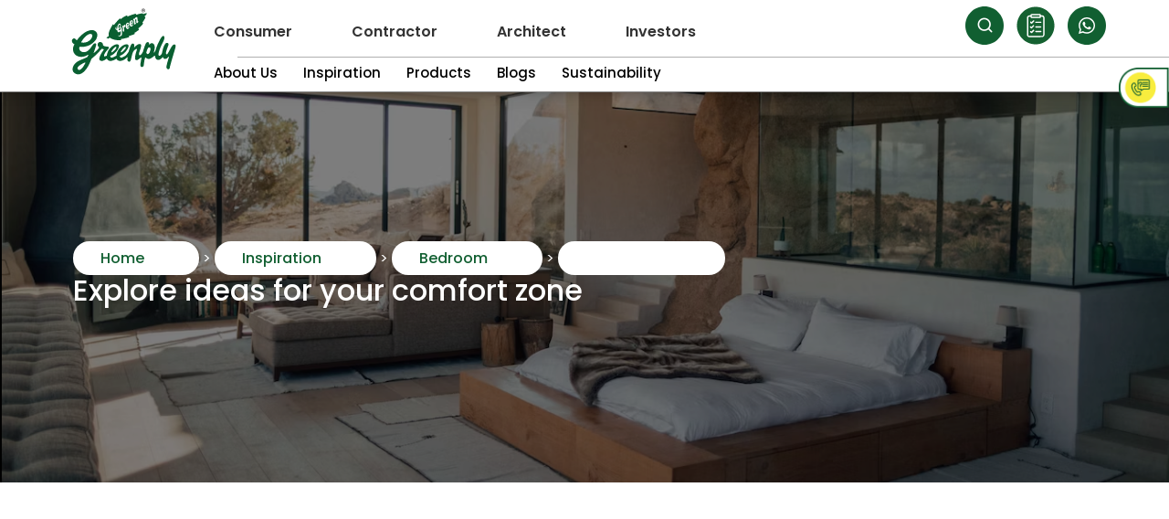

--- FILE ---
content_type: text/css; charset=UTF-8
request_url: https://www.greenply.com/assets/css/consumer/home.css
body_size: 4746
content:
:root,:root.red{--bg-color:#fff;--text-color:#fff}.carousel.pointer-event{touch-action:pan-y;margin-top:100px}.toggle-container{position:relative}.theme-btn{width:6em;height:6em;padding:.5em;border-radius:50%;cursor:pointer;border:none;background-color:#fff0}.theme-btn img{height:100%;width:100%;object-fit:cover}a#Dot1{color:#115f31}.dark .theme-btn.light{display:block}.main-banner-caption{position:absolute;top:18%;z-index:99;left:5rem;width:62%;color:var(--white-color);font-family:var(--primary-font);font-display:swap!important;margin-bottom:10px}& h2 span{color:var(--primary-color)}& p{color:#f5f2f2;font-size:var(--font-size-16);font-weight:var(--font-weight-500);text-align:center}.main-banner-caption{position:absolute;top:0;z-index:99;padding-left:5rem;height:100%;width:100%;display:flex;flex-direction:column;align-items:flex-start;justify-content:center;left:auto}.main-banner-item a{background:var(--white-color);color:var(--primary-color);text-decoration:none;font-weight:var(--font-weight-500);font-size:var(--font-size-16);padding:7px 60px 7px 30px;border-radius:100px;line-height:32px;margin-top:0;display:inline;border:none;position:relative}.main-banner-item a img{position:absolute;right:6px;top:3px}.carousel-indicators [data-bs-target]{box-sizing:content-box;flex:0 1 auto;width:18px;height:3px;margin-right:3px;margin-left:3px;text-indent:-999px;cursor:pointer;transition:.6s;padding:5px 0 9px;background:0 0;border:1px solid #fff0;box-shadow:none;border-radius:106px;position:relative;opacity:1}#carouselExampleCaptions .carousel-indicators{left:0;bottom:17%;display:inline;margin-left:6%;z-index:129}#carouselExampleCaptions .carousel-indicators button:before{content:"";position:absolute;background:#bebebe;width:9px;height:9px;left:7px;border-radius:100px;top:6px}#carouselExampleCaptions .carousel-indicators [data-bs-target]{width:9px}#carouselExampleCaptions .carousel-indicators .active:before{background:var(--primary-color);width:9px;height:9px}.zarurat-ka-reply{background:var(--primary-color);border-radius:20px;padding:20px 80px;background-repeat:no-repeat;background-size:100%;box-shadow:0 7px 31px -9px #000}.zarurat-ka-reply h2{color:var(--white-color);font-size:26px;margin:0;font-weight:600}.zarurat-ka-reply form{position:relative;margin-top:10px;margin-bottom:10px}.zarurat-ka-reply input{width:100%;background:#fff;border-radius:6px;padding:10px 60px;border:none}.zarurat-ka-reply button{position:absolute;left:10px;top:9px;border:none;background:0 0}.tags-list span{color:#fff;font-size:13px;margin-right:10px}.tags-list a{color:#fff;font-size:13px;text-decoration:none;display:inline-block;border:1px solid #fff;border-radius:10px;padding:1px 8px;transition:.5s cubic-bezier(0,0,.2,1)}.tags-list a:hover{background:#fff;color:var(--primary-color)}.zaroorat-search{margin-top:-80px;z-index:99;position:relative}.planning-head{text-align:center;margin-bottom:30px}.planning-box-caption{display:flex}.planning-box-caption p{margin-bottom:0}.planning-box-caption{display:flex;justify-content:space-between;align-items:center;margin:20px 0}.planning-box p img{width:auto!important;background:#b2b2b2;padding:10px 7px;border-radius:100px;display:inline-block!important;transition:.5s cubic-bezier(0,0,.2,1)}.planning-head h2{-webkit-text-fill-color:#fff0;-webkit-text-stroke-color:currentColor;-webkit-text-stroke-width:.012em;color:#0f5f31;font-size:150px;position:absolute;top:7px;opacity:.3}.planning-head h1{color:#000;font-size:40px;font-weight:600;margin-bottom:65px}.planning-head p{color:#000;font-size:14px}.planning-box span{position:absolute}.planning-box a{position:relative;display:block;color:#000;transition:.5s cubic-bezier(0,0,.2,1);font-weight:500}.planning-box a:hover{color:var(--primary-color)}.planning-box a:hover p img{background:var(--primary-color)}.planning-box span{position:absolute;bottom:15%;left:28%;background:#fff;padding:8px 25px;border-radius:20px;color:#000;font-size:14px;transition:.5s cubic-bezier(0,0,.2,1);font-weight:500}.planning-box-caption h3{margin:0 0;font-size:20px}.planning-box a{position:relative;display:block;text-align:center;text-decoration:none}.planning-section{padding:50px 0 0;position:relative}.planning-box a:hover span{background:var(--primary-color);color:#fff}.view-all-cats{display:flex;justify-content:space-evenly;margin-top:40px}.cats-list p{margin:0;font-weight:500;color:var(--primary-color);font-size:14px}.cats-list span{display:inline-block;margin-bottom:15px}.cats-list a{text-align:center;border:1px solid var(--primary-color);width:110px;padding:17px 0;border-radius:15px;text-decoration:none;display:block}.explore-section{position:relative;padding-top:50px}.explore-head h3{-webkit-text-fill-color:#fff0;-webkit-text-stroke-color:currentColor;-webkit-text-stroke-width:.012em;color:#0f5f31;font-size:150px;position:absolute;top:-15px;opacity:.3}.create-section .explore-head h3{-webkit-text-fill-color:#fff0;-webkit-text-stroke-color:currentColor;-webkit-text-stroke-width:.012em;color:#0f5f31;font-size:150px;position:absolute;top:10px;opacity:.3}.explore-head h2{color:#000;font-size:45px;font-weight:600;text-align:center;margin-bottom:40px}.explore-box a{display:flex;background:var(--primary-color);padding:40px 50px;color:#fff;text-decoration:none}.explore-text h2{font-size:24px;font-weight:600}.explore-text{margin-left:40px}.explore-text p{font-size:14px}.explore-text img{margin-left:10px}.explore-text span{border-radius:100px;border:1px solid #fff;padding:10px 20px;display:inline-block;margin-top:10px}.create-section{padding:75px 0 50px;position:relative}.create-box a{display:flex;background:#ebf3ef;padding:35px;text-decoration:none;color:#000}.create-text h3{font-size:24px;font-weight:600}.create-text p{font-size:12px}.create-text{margin-left:30px}.products-section{padding:70px 0 0}.products-head{margin-bottom:30px;position:relative}.products-head h4{-webkit-text-fill-color:#fff0;-webkit-text-stroke-color:currentColor;-webkit-text-stroke-width:.012em;color:#0f5f31;font-size:150px;position:absolute;top:-70px;opacity:.3}.products-head h2{color:#000;font-size:45px;font-weight:600;text-align:center}.products-head h2 a{top:4px;font-weight:500;position:absolute;right:0;line-height:29px}.products-head h2 a img{vertical-align:bottom}.products-box p img{width:auto!important;background:#b2b2b2;padding:10px 7px;border-radius:100px;display:inline-block!important;transition:.5s cubic-bezier(0,0,.2,1)}.products-box{text-align:center}.products-box a{text-decoration:none;font-size:24px;color:#000;transition:.5s cubic-bezier(0,0,.2,1)}.products-box a:hover p img{background:var(--primary-color)}.products-box a:hover{color:var(--primary-color)}.products-box-caption{display:flex;align-items:center;justify-content:space-between;margin:20px 0}.products-box-caption p{margin-bottom:0}.products-box h3{margin:0 0;font-size:20px}.products-slider button.owl-prev:before{background:url(images/home/slider-arrow-left.svg);left:-20px;background-repeat:no-repeat;position:absolute;transition:.3s;height:37px;width:38px;top:37%;content:""}.products-slider button.owl-next:before{background:url(images/home/slider-arrow-right.svg);right:-20px;background-repeat:no-repeat;position:absolute;transition:.3s;height:37px;width:38px;top:37%;content:""}.products-slider .owl-nav button span{display:none}.products-slider .owl-dots{text-align:center}.products-section .owl-theme .owl-dots .owl-dot.active span,.products-section .owl-theme .owl-dots .owl-dot:hover span{background:var(--primary-color)}.products-section .owl-theme .owl-dots .owl-dot span{width:10px;height:10px;margin:5px 6px;background:#ccc;display:block;-webkit-backface-visibility:visible;transition:opacity .2s ease;border-radius:30px}.testimonials-head h2{color:#000;font-size:45px;font-weight:600;text-align:center;margin-bottom:30px}.video-play-button{position:absolute;top:0;height:100%;width:100%;display:flex;align-items:center;text-align:center;justify-content:center;z-index:99}.video-box .play-video{width:auto!important}.testimonial-caption{position:absolute;bottom:0;left:50px;color:#fff}.testimonial-caption h3{font-size:20px;font-weight:600}.testimonial-caption p{font-size:14px}.testimonials-slider button.owl-prev:before{background:url(images/home/slider-arrow-left.svg);left:-20px;background-repeat:no-repeat;position:absolute;transition:.3s;height:37px;width:38px;top:37%;content:""}.testimonials-slider button.owl-next:before{background:url(images/home/slider-arrow-right.svg);right:-20px;background-repeat:no-repeat;position:absolute;transition:.3s;height:37px;width:38px;top:37%;content:""}.testimonials-slider .owl-nav button span{display:none}.testimonials-section .owl-theme .owl-dots .owl-dot.active span,.testimonials-section .owl-theme .owl-dots .owl-dot:hover span{background:var(--primary-color)}.testimonials-section .owl-theme .owl-dots .owl-dot span{width:10px;height:10px;margin:5px 6px;background:#ccc;display:block;-webkit-backface-visibility:visible;transition:opacity .2s ease;border-radius:30px}.testimonials-slider .owl-dots{text-align:center}.testimonials-section{padding:50px 0 40px}.connect-section{margin-top:50px;background-color:#ebf3ef}.connect-form{margin:0 0 70px;padding:30px 0}.connect-head h2{color:#000;font-size:32px;font-weight:600;margin-bottom:25px}.form-inputs{position:relative}.form-inputs input#phone{padding:5px 33px}.form-inputs input{width:100%;border:none;border-bottom:1px solid #898989;background:0 0;font-size:14px;padding:5px 0;color:#000;font-weight:300}.form-inputs #number_code{position:absolute;width:17%;margin-top:0;padding:11px 13px 0 0;border:none;background:0 0;color:#000;left:0;bottom:5px}.form-inputs input:focus-visible{outline:0}.form-inputs label{font-size:14px;color:#000;font-weight:300}.developments-head{margin-bottom:30px}.developments-head h2{color:#000;font-size:45px;font-weight:600}.developments-head h2 a{float:right;font-weight:500}.developments-slider button.owl-prev:before{background:url(images/home/slider-arrow-left.svg);left:-20px;background-repeat:no-repeat;position:absolute;transition:.3s;height:37px;width:38px;top:35%;content:""}.developments-slider button.owl-next:before{background:url(images/home/slider-arrow-right.svg);right:-20px;background-repeat:no-repeat;position:absolute;transition:.3s;height:37px;width:38px;top:35%;content:""}.developments-slider .owl-nav button span{display:none}.developments-section .owl-theme .owl-dots .owl-dot.active span,.developments-section .owl-theme .owl-dots .owl-dot:hover span{background:var(--primary-color)}.developments-section .owl-theme .owl-dots .owl-dot span{width:10px;height:10px;margin:5px 6px;background:#ccc;display:block;-webkit-backface-visibility:visible;transition:opacity .2s ease;border-radius:30px}.developments-box a{text-decoration:none}.developments-box-caption{margin-top:20px}.developments-box-caption img{width:auto!important}.developments-box h6{color:#106031;font-size:16px;font-weight:400}.developments-box h3{color:#000;font-size:24px;font-weight:400;margin:15px 0 20px}.greenply-guarantee{display:flex;justify-content:space-between}.why-greenply-section{padding:40px 0}.row.row-cols-3.row-cols-md-5{align-items:stretch;display:flex;justify-content:space-between;text-align:center}.why-greenply-section h2{color:#000;text-align:center;font-size:45px;font-weight:600;margin-bottom:30px}.sustainability-bg{background:url(images/home/sustainability-bg.jpg);padding:95px 15px;background-repeat:no-repeat;background-size:100%}.sustainability-conuter h4{font-size:14px;font-weight:600;color:#fff}.number-count p.count{color:#fff;font-weight:600;letter-spacing:7px;font-size:34px;border:2px solid #fff;border-radius:5px;margin-top:10px;margin-bottom:0}.sustainability-conuter{background:#236c41c9;width:65%;margin:0 auto;padding:15px 20px;text-align:center}.sustainability-conuter h3{margin-top:10px;color:#fff;font-size:20px;margin-bottom:0}.sustainability-text{padding-left:40px}.sustainability-text h2{color:#fff;font-size:24px;font-weight:600}.sustainability-text p{margin-bottom:0;color:#fff}.sustainability-text a{margin-top:20px;border:1px solid #fff;background:var(--primary-color);color:#fff}.sustainability-text a:hover img{background:0 0}.errormsg:before{content:"";position:absolute;width:0;height:0;border-bottom:8px solid var(--primary-color);border-left:8px solid #fff0;border-right:8px solid #fff0;top:-8px}.errormsg{position:absolute;bottom:-20px;left:0;padding:1px 5px;display:block;font-size:12px;color:var(--primary-color)}.errormsg{color:#fff;background:var(--primary-color)}.subscribe-icon-form{display:flex;justify-content:center;align-items:center}.forms-types form{display:flex}.forms-types .forms-input input{border:1px solid #236c41;border-radius:40px;padding:7px 20px;color:#236c41;margin-right:15px}.forms-types .forms-input input::placeholder{color:#236c41}.subscribe-form{margin-left:30px}.forms-input button.cta-comman-btn{margin:0;background:#236c41;color:#fff;font-size:16px}.forms-input button.cta-comman-btn:hover img{background:0 0}.subscribe-form h2{color:#000;font-size:36px;font-weight:500;margin-bottom:10px}.subscribe-section{padding:50px 0;background:#ebf3ef;margin-top:50px}.ConnectForm-flex{display:flex;justify-content:space-between;align-items:flex-end}.ConnectForm-box{margin-bottom:30px}select{-webkit-appearance:none;-moz-appearance:none;appearance:none}select option{padding:25px 0}.ConnectForm-box select{background:url(images/home/triangle.svg)!important;opacity:80%!important;background-repeat:no-repeat!important;background-position:94%!important;width:100%;padding:5px;color:#000;border:none;font-weight:300;font-size:14px;border-bottom:1px solid #000000c2}.ConnectForm-box select:focus{outline:0}.form-inputs input{border:none;border-bottom:1px solid #000000c2;background:0 0;font-size:14px;padding:5px 0;color:#000;font-weight:300;display:block;width:100%}.ConnectForm-box .cta-comman-btn{border-radius:100px;border:1px solid var(--primary-color);padding:4px 4px 4px 20px;display:inline-block;margin-top:5px;font-size:14px;color:#fff;transition:.5s cubic-bezier(0,0,.2,1);text-decoration:none;font-weight:400;background:var(--primary-color)}.ConnectForm-box .cta-comman-btn img{margin-left:10px;padding:10px 7px;border-radius:100px;background:#fff}.border-line.banner-section{position:absolute;left:0;width:100%;top:0;display:flex;align-items:center;height:100%;border:none}.sustainability-text-vision h2{color:#fff;font-size:45px;font-weight:600}.sustainability-text-vision p{margin-bottom:0;color:#fff;font-weight:var(--font-weight-500)}.sustainability-text-vision h6{color:#fff;margin-top:10px;margin-bottom:0;font-size:20px;font-weight:400}.sustainability-text-vision a{margin-top:20px;border:1px solid var(--primary-color);background:var(--primary-color);color:#fff}.sustainability-text-vision a:hover img{background:var(--primary-color)}.sustainability-text-vision a{margin-top:20px;border:1px solid var(--primary-color);background:var(--primary-color);color:#fff}.sustainability-text-vision a:hover{color:var(--primary-color);background:#fff;border-color:#fff}.sustainability-conuter-vision{background:var(--primary-color);width:73%;margin:0 auto;padding:45px 48px;text-align:center}.sustainability-conuter-vision h4{font-size:14px;font-weight:600;color:#fff;line-height:25px}.number-count p.count{color:#fff;font-weight:600;letter-spacing:7px;font-size:34px;border:2px solid #fff;border-radius:5px;margin-top:10px;margin-bottom:0}.sustainability-conuter-vision h3{margin-top:10px;color:#fff;font-size:20px;margin-bottom:0}@media (max-width:767px){.form-inputs input{width:100%}.ConnectForm-flex{display:block}.form-inputs{margin-bottom:20px}.subscribe-form h2{font-size:30px;margin-bottom:15px;margin-top:10px}.products-slider button.owl-next:before{right:-10px}.products-slider button.owl-prev:before{left:-10px}.greenply-guarantee{display:inline-block;margin-bottom:20px}.greenply-guarantee .greenply-guarantee-image{float:left;width:50%}.greenply-guarantee-image img{width:100%}.greenply-guarantee-image picture{padding:20px;display:inline-block;height:144px}.create-section .explore-head h3{display:none}.explore-head h3{display:none}.products-head h4{display:none}.products-head h2{font-size:30px}.view-all-cats{margin-top:10px}.products-head h2 br{display:block!important}.zaroorat-search{margin-top:0}.zarurat-ka-reply{padding:20px;margin-top:40px;background-size:auto}.tags-list a{margin-bottom:8px}.planning-head h1{font-size:30px;margin-bottom:0}.view-all-cats{display:block;text-align:center}.view-all-cats .cats-list{width:32%;display:inline-block;margin-bottom:15px}.products-head h2 a{position:relative}.explore-head h2{font-size:30px}.explore-head h2{margin-bottom:25px;padding:0 10px}.explore-box a{padding:30px 20px;margin-bottom:20px}.create-box a{margin-bottom:15px;padding:25px 20px}.subscribe-icon-form{display:block;text-align:center}.forms-types .forms-input input{padding:7px 20px;color:#236c41;margin-right:15px;width:100%;margin-bottom:20px}.subscribe-form{margin-left:0}.sustainability-bg{background-size:cover;padding:35px 15px}.forms-types form{display:block}.sustainability-conuter{width:100%}.sustainability-text{padding-left:0;margin-top:20px;text-align:center}.developments-head h2 a{float:none;font-weight:500;margin-top:15px}.testimonials-head h2{font-size:30px}.testimonials-slider button.owl-prev:before{left:-10px}.developments-head h2{color:#000;font-size:30px;font-weight:600}.developments-slider button.owl-prev:before{left:-10px}.create-section{padding:25px 0 10px}.explore-text h2{font-size:24px;font-weight:600}.explore-text{margin-left:30px}.main-banner-caption{position:absolute;top:0;max-width:100%;left:auto}.main-banner-caption{font-size:30px;color:#fff;padding:0 20px;align-items:center}.main-banner-caption h4{color:#fff;font-size:16px;font-weight:600;margin-bottom:18px;text-align:center}.sustainability-text-vision h2{color:#fff;font-size:24px;font-weight:600;margin-top:15px}.main-banner-caption h2{font-size:24px;color:#fff;margin-bottom:10px;text-align:center}.main-banner-item a{font-weight:var(--font-weight-500);font-size:14px;padding:3px 40px 3px 15px;line-height:27px}.main-banner-item a img{position:absolute;right:4px;top:3px;width:26px}.tags-list{white-space:nowrap;overflow-x:auto;-webkit-overflow-scrolling:touch}#carouselExampleCaptions .carousel-indicators{bottom:0;text-align:center}.cats-list a{padding:13px 0;width:105px}.connect-section{margin-top:20px}.why-greenply-section .col{margin-bottom:18px}.why-greenply-section h2{font-size:30px;margin-bottom:0}.why-greenply-section{padding:10px 0}.right-side span a{display:inline-block;text-decoration:none}.planning-head h2{display:none}.products-section{padding:30px 0 0}.testimonials-slider button.owl-next:before{right:-10px}.developments-slider button.owl-next:before{right:-10px}.sustainability-text-vision{padding-left:0;margin-top:0;text-align:center;margin-bottom:10px}.sustainability-text-vision a{margin-top:10px}.sustainability-text-vision a{margin-top:15px;border:1px solid var(--primary-color);background:var(--primary-color);color:#fff}.sustainability-conuter-vision{width:100%;padding:15px 17px}.sustainability-conuter-vision h4{font-size:13px}.number-count p.count{color:#fff;font-weight:600;letter-spacing:7px;font-size:24px;border:2px solid #fff;border-radius:5px;margin-top:10px;margin-bottom:0}}.calculator-box-text{padding:0 0 0;position:absolute;top:0;left:0;right:0;display:flex;flex-direction:row;height:100%;width:100%;text-align:left;justify-content:center;align-items:center;z-index:99}.left-text-banner{padding-left:100px;margin-top:-170px}.left-text-banner .header img{margin-bottom:50px;max-width:150px}.calculator-box-text h2{color:#fff;font-size:40px;line-height:50px;margin-bottom:0;margin-top:10px}.explore-btn{margin-top:30px}.explore-btn a{color:#fff;text-decoration:none;background:#129144;padding:10px 16px;display:inline-block;font-size:14px;border-radius:100px}.explore-btn a img{padding-left:20px;width:50px}.counters-box{position:relative;margin-top:40px}.main-conter-box{position:absolute;top:0;left:0;right:0;display:flex;flex-direction:column;justify-content:center;height:100%}.counters{position:relative;width:330px;margin:0 auto}img.leaf-1{position:absolute;left:3px;top:10px;z-index:9}img.leaf-2{position:absolute;left:95px;top:40px;z-index:9;rotate:-90deg}img.leaf-3{position:absolute;left:180px;top:20px;z-index:9;rotate:-20deg}img.leaf-4{position:absolute;right:20px;top:32px;rotate:-170deg;z-index:9}.calculator-box-text h1{color:#fff;font-weight:700;font-size:55px;width:max-content;justify-content:center;margin:0 auto}.counter-num{letter-spacing:.125rem;position:relative;display:flex;overflow:hidden;align-items:center;height:3.5rem;justify-content:center}.show-after-8{width:100%}.date-years{color:#000;display:flex;margin-top:20px;gap:0;align-items:center;justify-content:center}.date-month{font-weight:300;font-size:24.67px;line-height:25.67px;background:#115f31;color:#fff;padding:12px 20px;border-top-left-radius:8px;border-bottom-left-radius:8px;text-align:center;padding-top:7px}.date-month span.months{font-weight:600;font-size:13.4px;line-height:15.4px;display:block}.year{background:#d9d9d9;padding:21px 8px;border-top-right-radius:8px;border-bottom-right-radius:8px}.year h4{font-weight:600;margin:0;font-size:22.67px;line-height:15.4px}.till-date p{margin:10px 0 0;text-align:center;color:#fff}.progress-bar{background:0 0;width:80%;margin:10px auto 0}.progress-bar{display:flex;flex-direction:column;justify-content:center;overflow:hidden;color:#fff;text-align:center;white-space:nowrap;background-color:#0d6efd;transition:width .6s ease}.task-progress{position:relative}.task-progress p{margin:0;position:absolute;top:8px;right:15px;color:#000;font-size:13.36px}.progress{width:100%;height:35px;border:2px solid #115f31;padding:2px;border-radius:7px}.progress{border-radius:.25rem}.counter-num{letter-spacing:.125rem;position:relative;display:flex;overflow:hidden;align-items:center;height:3.5rem;justify-content:center}.counter-num>span{z-index:1;display:flex;flex-direction:column;height:98%;transition:transform 2s ease;transform:translateY(0);line-height:1}.counter-num:nth-child(1)>span{transition-delay:0s}.counter-num:nth-child(2)>span{transition-delay:375ms}.counter-num:nth-child(3)>span{transition-delay:.75s}.counter-num:nth-child(4)>span{transition-delay:1.125s}.counter-num:nth-child(5)>span{transition-delay:1.5s}.counter-num:nth-child(6)>span{transition-delay:1.875s}.counter-num:nth-child(7)>span{transition-delay:2.25s}.counter-num:nth-child(8)>span{transition-delay:2.625s}.counter-num:nth-child(9)>span{transition-delay:3s}.counter-num:nth-child(10)>span{transition-delay:3.375s}.counter-num:nth-child(11)>span{transition-delay:3.75s}.counter-num:nth-child(12)>span{transition-delay:4.125s}.counter-num:nth-child(13)>span{transition-delay:4.5s}.counter-num:nth-child(14)>span{transition-delay:4.875s}.counter-num:nth-child(15)>span{transition-delay:5.25s}.counter-num:nth-child(16)>span{transition-delay:5.625s}.counter-num:nth-child(17)>span{transition-delay:6s}.counter-num:nth-child(18)>span{transition-delay:6.375s}.counter-num:nth-child(19)>span{transition-delay:6.75s}.counter-num:nth-child(20)>span{transition-delay:7.125s}progress{width:100%;height:20px;appearance:none;border-radius:10px;overflow:hidden}progress::-webkit-progress-bar{background-color:#fff;border-radius:10px}progress::-webkit-progress-value{background-color:#129144;transition:width .6s ease;border-radius:5px}.counter-num>span span{flex:0 0 100%;height:100%;text-align:center}@media (max-width:767px){.calculator-box-text{padding:0 0 0;position:absolute;top:0;left:0;right:0;display:flex;margin:0;flex-direction:column;height:100%;width:100%;text-align:center;z-index:99;align-items:center;margin:0}.video-banner{position:relative}.left-text-banner{padding-left:0;margin-top:0}.left-text-banner .header img{margin-bottom:10px;max-width:100px}.calculator-box-text h2{color:#fff;font-size:24px;line-height:30px;margin-bottom:0;margin-top:0}.explore-btn{margin-top:30px}.explore-btn a{color:#fff;text-decoration:none;background:#129144;padding:10px 16px;display:inline-block;font-size:14px;border-radius:100px}.calculator-box-text span{font-size:13px;line-height:20px}.counters{position:relative;width:230px;margin:0 auto}img.leaf-1{position:absolute;left:7px;top:5px;z-index:9}img.leaf-2{left:89px;top:25px}img.leaf-3{left:145px;top:20px}img.leaf-4{right:20px;top:22px}.counter-num{letter-spacing:.125rem;position:relative;display:flex;overflow:hidden;align-items:center;height:2.15rem;justify-content:center}.date-years{margin-top:10px}.date-month{font-size:21.67px}.explore-btn a img{padding-left:20px;width:39px}.calculator-box-text h1 span{font-size:36px;line-height:33px}.counter-num{letter-spacing:.125rem;position:relative;display:flex;overflow:hidden;align-items:center;height:2.15rem;justify-content:center}.counter-num>span{height:96%}.date-years{margin-top:10px}.date-month{font-size:21.67px;padding:6px 20px 5px}.progress-bar{margin:4px auto 0}.year{padding:19px 8px}.year h4{font-weight:600;margin:0;font-size:15.67px;line-height:15.4px}.progress-bar{width:85%}.till-date p{margin:4px 0 0;text-align:center;color:#fff;font-size:14px}}.sustainability-section .sustainability-bg .sustainability-conuter .counter-num{letter-spacing:.125rem;position:relative;display:flex;overflow:hidden;align-items:center;height:3.5rem;justify-content:center;color:#fff;font-size:55px;font-weight:600;margin:0 0}.sustainability-section .sustainability-bg .sustainability-conuter .main-conter-box{position:absolute;top:0;left:0;right:0;display:flex;flex-direction:column;justify-content:center;height:100%}.sustainability-section .sustainability-bg .sustainability-conuter .date-month{font-weight:300;font-size:24.67px;line-height:25.67px;background:#115f31;color:#fff;padding:12px 20px;border-top-left-radius:8px;border-bottom-left-radius:8px;text-align:center;padding-top:7px}.sustainability-section .sustainability-bg .sustainability-conuter .date-years{color:#000;display:flex;margin-top:15px;gap:0;align-items:center;justify-content:center}.sustainability-section .sustainability-bg .sustainability-conuter .year{background:#fff;padding:21px 8px;border-top-right-radius:8px;border-bottom-right-radius:8px}.sustainability-section .sustainability-bg .sustainability-conuter .year h4{font-size:14px;font-weight:600;color:#115f31}.sustainability-section .sustainability-bg .sustainability-conuter{background:0 0;width:100%;margin:0 auto;padding:0 0;text-align:center}.sustainability-section .sustainability-bg{padding:65px 75px;background-repeat:no-repeat;background-size:100%}.sustainability-section .sustainability-bg .till-date p{margin:0 0 10px;text-align:center;color:#fff}@media (max-width:767px){.sustainability-section .sustainability-bg{background-size:cover;padding:35px 15px}.sustainability-section .sustainability-bg .sustainability-conuter .counter-num{letter-spacing:.125rem;position:relative;display:flex;overflow:hidden;align-items:center;height:2.4rem;justify-content:center;color:#fff;font-size:37px;font-weight:600;margin:0 0}}


--- FILE ---
content_type: text/css; charset=UTF-8
request_url: https://www.greenply.com/assets/css/stylemain.css
body_size: 2348
content:
.mobile-menu.animated{display:none}:root{--primary-font:'Poppins', sans-serif;--primary-color:#115f31;--grey-color:#979797;--white-color:#fff;--black-color:#000;--font-weight-300:300;--font-weight-400:400;--font-weight-500:500;--font-weight-600:600;--font-weight-Bold:700;--font-size-12:12px;--font-size-13:13px;--font-size-14:14px;--font-size-15:15px;--font-size-16:16px;--font-size-17:17px;--font-size-18:18px;--font-size-21:21px;--font-size-24:24px;--font-size-26:26px;--font-size-45:45px;--font-size-31:31px;--font-size-32:32px}:root.red{--primary-color:#d31f25;--text-color:#ffa500}:root.blue{--primary-color:#3365ff;--text-color:#45ADFE}:root.pink{--primary-color:#cb0065;--text-color:#fff}body{margin:0;background-color:var(--bg-color);color:var(--text-color);font-family:var(--primary-font);position:relative;-webkit-font-smoothing:antialiased}.nav-up{top:-140px}header{position:fixed;transition:top 0.6s ease-in-out;width:100%;z-index:999}.nav-down{background:#fff;top:0}nav.navbar.navbar-expand-lg.main-menu:before{content:'';width:100%;position:absolute;height:1px;background:#0000004f;left:17.5%;bottom:37px}@media screen and (max-width:1366px){nav.navbar.navbar-expand-lg.main-menu:before{content:'';width:100%;position:absolute;height:1px;background:#0000004f;left:19.7%;bottom:37px}}.right-top-icons .cta-comman-btn img{margin-left:10px;padding:0;border-radius:100px;}.right-top-icons .cta-comman-btn{border-radius:100px;border:1px solid var(--primary-color);padding:2px 2px 2px 20px;display:inline-block;margin-top:5px;font-size:14px;color:#fff;transition:.5s cubic-bezier(0,0,.2,1);text-decoration:none;font-weight:500;background:var(--primary-color)}.zoom-hover picture{position:relative;overflow:hidden;display:block}.zoom-hover picture img{transition:1.5s cubic-bezier(0,0,.2,1)}.zoom-hover:hover picture img{-webkit-transform:scale(1.1);-moz-transform:scale(1.1);-ms-transform:scale(1.1);transform:scale(1.1)}.cta-comman-btn img{margin-left:10px;padding:10px 7px;border-radius:100px;transition:.5s cubic-bezier(0,0,.2,1)}.cta-comman-btn{border-radius:100px;border:1px solid var(--primary-color);padding:5px 4px 5px 20px;display:inline-block;margin-top:5px;font-size:14px;color:var(--primary-color);text-decoration:none;font-weight:400}.cta-comman-btn:hover{background:var(--primary-color);color:#fff}.cta-comman-btn:hover img{background:#fff;display:inline-block;border-radius:100px}span.font-small-big a{border-right:1px solid var(--primary-color);padding-left:1px;padding-right:5px;display:inline-block;width:35px;text-align:center}span.font-small-big a:last-child{border:none;margin-left:7px}.color-change a{display:inline-block;padding:1px 6px;border-radius:4px;border:1px solid #fff0;margin-left:5px}.color-change a.active{border:1px solid #fff}#color-red{background:#d31f25}#color-blue{background:#3365ff}.primary-cta-btn{color:var(--white-color);background:var(--primary-color);padding:10px 35px;margin-top:10px;border-radius:60px;display:inline-block;text-decoration:none;font-size:var(--font-size-14);font-weight:var(--font-weight-500);position:relative;cursor:pointer;overflow:hidden;border:none}.primary-cta-btn::before{z-index:-1;content:"";height:100%;width:0;background-color:#000;transition:all 0.5s cubic-bezier(.23,1,.32,1);position:absolute;top:0;left:0;border-radius:60px;z-index:9}.primary-cta-btn:hover::before{width:100%}.primary-cta-btn:hover span{color:#fff;z-index:99;position:relative}.main-menu .nav-link{display:block;padding:1.5rem 1rem;color:#000;font-size:16px;font-weight:600;text-decoration:none;transition:color .15s ease-in-out,background-color .15s ease-in-out,border-color .15s ease-in-out}.navbar-expand-lg.main-menu .navbar-nav .nav-link{margin:0 45px 20px 20px;cursor:pointer;color:#333;position:relative;padding:5px 0}ul.dropdown-content a{color:var(--black-color);text-decoration:none;font-size:var(--font-size-15);font-weight:var(--font-weight-500);padding-bottom:9px;margin:0 28px 0 0}ul.dropdown-content a.active{border-bottom:2px solid #115f31;color:#116032}a.navbar-brand picture{z-index:99;top:5px}nav.navbar.navbar-expand-lg.main-menu{padding:0 0 10px;background:#fff}ul.dropdown-content{position:absolute;left:0;bottom:-20px;padding:0 20px}.right-top-icons{margin-top:-35px}.right-top-icons a{text-decoration:none;margin-left:6px}.targetDiv a{color:var(--black-color);text-decoration:none;font-size:var(--font-size-15);font-weight:var(--font-weight-400);padding-right:32px}.navbar-expand-lg .navbar-nav a.nav-link.active:before{content:'';position:absolute;top:43px;background:var(--primary-color);height:2px;width:100%;left:0}.navbar-brand img{width:128px}ul#div3 a{padding-right:19px}.targetDiv a:last-child{padding:0}.navbar-expand-lg .navbar-nav{flex-direction:row;margin-top:-20px!important;position:relative;width:100%;padding-top:20px}li.nav-item.dropdown:first-child ul.dropdown-content.dropdown-menu{z-index:1000;display:block;min-width:40rem;padding:0 0;margin:0;box-shadow:none;font-size:1rem;color:#212529;text-align:left;list-style:none;background-color:#fff0;background-clip:padding-box;border:none;border-radius:.25rem;left:25%}.targetDiv{z-index:1000;display:block;min-width:48rem;padding:18px 0;margin:0;box-shadow:none;font-size:1rem;color:#212529;text-align:left;list-style:none;background-color:#fff0;background-clip:padding-box;border:none;border-radius:.25rem;left:0;position:absolute}ul#div1:before{content:'';position:absolute;top:-11px;background:var(--primary-color);height:2px;width:85px;left:-3px}ul#div2{margin-left:-47%}ul#div2:before{content:'';position:absolute;top:-41px;background:var(--primary-color);height:2px;width:17.4%;left:16%}ul#div3{left:-284px}ul#div3:before{content:'';position:absolute;top:-41px;background:var(--primary-color);height:2px;width:33%;left:40.7%}ul#div4{left:-596px}ul#div4:before{content:'';position:absolute;top:-41px;background:var(--primary-color);height:2px;width:22%;left:81.5%}ul#div5{left:-826px}ul#div5:before{content:'';position:absolute;top:-41px;background:var(--primary-color);height:2px;width:9.5%;right:-21%}ul#div6{left:-959px}ul#div6:before{content:'';position:absolute;top:-41px;background:var(--primary-color);height:2px;width:11%;right:-40%}.nav-down{background:#fff;top:0;box-shadow:-1px -7px 16px 4px #00000073}.footer-menu{display:flex;justify-content:space-between}.footer-menu a:first-child{border:none;padding:0}.footer-menu a{border-left:1px solid var(--primary-color);padding-left:80px;font-size:18px;font-weight:500;color:var(--black-color);text-decoration:none;text-transform:uppercase;line-height:13px}footer{padding:45px 0 20px;background:rgb(255, 255, 255);}.footer-menu-links h3{color:#106031;font-weight:600;font-size:18px;margin-bottom:30px}.footer-menu-links-inner h3{color:#000;font-weight:500;font-size:15px;margin-bottom:10px;border-bottom:1px solid #94b8a3;padding-bottom:10px}.footer-menu-links a{color:#000;opacity:100%;text-decoration:none;font-size:14px;font-weight:300;display:block;padding:2px 0;transition:.5s cubic-bezier(0,0,.2,1)}.footer-menu-links-inner a{color:#000;opacity:100%;text-decoration:none;font-size:14px;font-weight:500;display:block;padding:2px 0;transition:.5s cubic-bezier(0,0,.2,1)}.footer-menu-links-inner a:hover{color:#106031}.footer-menu-links h3 a{color:#106031;font-weight:600;font-size:18px;margin-bottom:20px;opacity:1}footer hr{background:#106031;opacity:1;margin-top:30px;margin-bottom:10px}.copyright{& p{margin:5px 0 0;color:var(--black-color);font-size:var(--font-size-12);opacity:80%}& a{color:var(--black-color);text-decoration:none}}.social h3{color:#106031;font-weight:600;font-size:18px;margin-bottom:10px}.social{& a{margin-right:15px;background:#0f5f31;text-align:center;width:33px;height:33px;display:inline-block;line-height:30px;border-radius:7px;margin-top:15px}}.footer-menu{display:flex;justify-content:space-between;margin-bottom:25px}.sidenav .accordion-header{margin-bottom:0;position:relative}.greenply-mega-menu{position:absolute;width:100%;left:0;padding:30px 5% 70px 264px;top:98px;background:#f4f4f4;display:none;z-index:999}.mega-menu h3{color:#000;font-size:15px;font-weight:500;border-bottom:1px solid #11603157;padding-bottom:9px}.mega-menu-link a{color:#333;text-decoration:none;display:block;padding:3px 0;font-size:14px;font-weight:500}.mega-menu-link a:hover{color:#116031}#product-menu{display:none}.actives{background-color:lightblue}div#carouselExampleCaptions{margin-top:100px}.video-box{position:relative}.video-box a picture:before{content:'';position:absolute;background:#0000007a;width:100%;height:100%;z-index:9}.testimonial-caption{z-index:9}.thankyou-popup{display:none;position:fixed;width:100%;left:0;top:0;height:100%;z-index:9999}.thankyou-popup:before{content:"";background:#000000d4;width:100%;height:100%;position:absolute;z-index:11111}.thank-you-box .close-popup{position:absolute;right:10px;top:10px}.thank-you-box{text-align:center;background:#fff;border:3px solid #106031;width:38%;padding:40px 0;margin:auto;position:relative;top:16%;z-index:99991}.thank-you-box h2{color:#000;font-size:45px;margin-top:20px;margin-bottom:10px;font-weight:600}.thank-you-box h5{color:#000;font-size:22px;margin-top:0;margin-bottom:20px;font-weight:400}.thank-you-box p{color:#000;font-size:16px}@media screen and (max-width:1440px){nav.navbar.navbar-expand-lg.main-menu:before{left:16.3%}}@media screen and (max-width:1366px){nav.navbar.navbar-expand-lg.main-menu:before{left:20.3%}}div#carouselExampleCaptions:before{content:'';position:absolute;left:0;width:100%;height:100%;background:#0000005e;top:0;z-index:9}.sustainability-bg{z-index:99;position:relative}.sustainability{z-index:99;position:relative}@media (max-width:767px){.thank-you-box{width:80%}}



--- FILE ---
content_type: text/css; charset=UTF-8
request_url: https://www.greenply.com/assets/css/mobile_header.css
body_size: 2227
content:
@media (max-width:767px){.mobileheader .right-side.d-flex{align-items:center}.planning-section{padding:30px 0 0;position:relative}.mobile-menu-links h2 button.accordion-button.collapsed{background:0 0;line-height:24px;color:var(--primary-color);font-weight:var(--font-weight-500);padding:5px 20px;font-size:var(--font-size-17);text-transform:capitalize;padding:0}.mobile-link{padding-bottom:10px}.mobile-menu{padding-bottom:0}div#accordionExample3 button.accordion-button{font-size:16px}.innerlogo{padding:10px 0 20px}.mobile-menu-links .accordion-header button.accordion-button{background:0 0;line-height:24px;color:var(--black-color);font-weight:var(--font-weight-500);padding:5px 20px;font-size:var(--font-size-17);text-transform:capitalize!important}.footer-menu-links-inner{margin-bottom:20px}div#carouselExampleCaptions{margin-top:0}header{display:none}br{display:none}.right-side a{text-decoration:none;display:inline-block}.mobileheader.fixed{position:fixed!important;z-index:99999;width:100%}.mobileheader{background:var(--white-color);z-index:99;padding:5px 15px;display:flex;align-items:center;justify-content:space-between}.toggle{color:#000;text-align:center}.mianloginpage{padding:14px 0 20px}.sidenav-menu a img{margin-right:15px}.mobile-search button.btn{position:absolute;right:7px;background:#fff}.sidenav-menu .accordion-header button.accordion-button{top:0;background:0 0;right:0;width:100%;font-family:var(--secondry-font);border-bottom:1px solid #115f315e;color:var(--primary-color);font-weight:500;text-transform:uppercase;padding:25px;position:absolute}.sidenav-menu .accordion-button::after{background-position:center}.mobile-menu-links button.accordion-button{border:none!important}.sidenav-menu .accordion-button:not(.collapsed)::after{background-image:url(../images/arrow-mobile.svg);transform:rotate(-180deg)}.sidenav-menu .accordion-button{padding:10px 1.25rem;box-shadow:none}.sidenav-menu .accordion-body{padding:0;border-bottom:1px solid #115f315e}.mobile-menu a{font-size:15px}.sidenav-menu .drop-menu a{padding:8px 30px}.sidenav-menu button.accordion-button{color:var(--primary-color)}.sidenav-menu button.accordion-button.collapsed{color:var(--black-color)}.sidenav-menu .accordion-button::after{margin-left:0;right:4px;top:0;position:absolute;padding:25px}.sidenav-menu h2#flush-headingOne a{font-size:23px;display:inline-block;color:var(--primary-color);font-weight:500;padding:12px 18px;z-index:9999;position:relative}.sidenav-menu h2#flush-headingTwo a{font-size:23px;display:inline-block;color:var(--primary-color);font-weight:500;padding:12px 18px;z-index:9999;position:relative}.sidenav-menu h2#flush-headingThree a{font-size:23px;display:inline-block;color:var(--primary-color);font-weight:500;padding:12px 18px;z-index:9999;position:relative}.sidenav-menu .accordion-button{position:relative;display:flex;align-items:center;width:100%;font-size:23px;text-align:left;background-color:#fff;border:0;border-radius:0;overflow-anchor:none;transition:color .15s ease-in-out,background-color .15s ease-in-out,border-color .15s ease-in-out,box-shadow .15s ease-in-out,border-radius .15s ease}.accordion-item{border:none}.accordion-button:not(.collapsed){box-shadow:none}.accordion-button:focus{box-shadow:none}.sidenav,.sidenav-overlay{height:100%;left:0;position:fixed;top:0}.sidenav{background:#fff;box-shadow:2px 2px 6px rgb(0 0 0 / .3);display:block;font-size:16px;font-weight:400;overflow:auto;transform:translate(-382px,0);transition:transform 0.3s;width:320px;padding:10px 0;z-index:99999999}.sidenav.show{transform:translate(0,0)}.sidenav-brand{border-bottom:1px solid #ff7043;color:#fafafa;font-size:24px;font-weight:700;line-height:32px;padding:20px 24px 19px}.sidenav-dropdown,.sidenav-header{margin:0}.sidenav-header{background:#fff0;color:#757575;float:left;font-size:19.2px;line-height:32px;padding:15px 10px;width:92%}.sidenav-header small{display:block;font-size:14.4px;line-height:16px}.mobile-mini-header a,.sidenav-menu a,.mobile-menu a{text-decoration:none;font-size:14px;display:block}.sidenav-menu .mobile-menu-links a{background:0 0;line-height:24px;color:var(--black-color);font-weight:var(--font-weight-500);padding:12px 20px 0;font-size:15px;z-index:9999;position:relative}.sidenav-menu .mobile-menu-links .accordion-header a{z-index:9999;position:relative;display:inline-block}.mobile-menu.mobile-menu-links{padding-bottom:10px}.sidenav-menu{list-style:none;margin:0;padding:0;clear:both;border-top:1px solid #115f315e}.sidenav-menu li{display:block;position:relative}.sidenav-menu a{background:0 0;line-height:24px;color:var(--black-color);font-weight:var(--font-weight-500);padding:5px 20px;font-size:var(--font-size-17)}.innerlogo .editprofileicon a{color:#f83c61;margin-left:15px;font-size:24px;vertical-align:middle}.sidenav-menu a:hover{background:none;color:var(--primary-color);border:none;box-shadow:none}.sidenav-overlay{background:rgb(0 0 0 / .8);display:none;width:100%;z-index:9999}.sidenav .heading:nth-last-child(2){border-bottom:1px solid #003178}.career-with-us{padding:50px 0 20px}.mobile-top-bar span{margin:0;text-align:left}.top-bar-text.mobile-top-bar-text{display:flex;justify-content:space-between}.mobile-top-bar{text-align:left}.mobile-top-bar span.head-small{color:var(--white-color);font-weight:var(--font-weight-500);font-size:var(--font-size-16);margin-right:10px}.font-small-big{margin-bottom:10px}.top-bar{padding:15px 0}span.font-small-big a{width:37px;font-size:var(--font-size-21);font-weight:var(--font-weight-500);line-height:17px}.color-change a{margin-left:5px;margin-right:7px;padding:3px 9px}.language-change a{margin-left:4px;background:var(--primary-color);display:inline-block;padding:0;width:40px;text-align:center;height:40px;line-height:40px;color:#fff;border-radius:100px;text-decoration:none}.language-change{margin-top:10px}.carousel.pointer-event{margin-top:0}.donate-link{background:var(--primary-color);display:inline-block;padding:13px 35px;border-radius:70px;color:var(--white-color);font-weight:var(--font-weight-500);text-decoration:none;margin-right:10px}.donate-search{display:inline-block;position:absolute;right:20%;top:28px}.g-5,.gx-5{--bs-gutter-x:0}.main-banner-caption{& h2 br{display:none}& p br{display:none}}.box-text-image{margin-bottom:20px}img.right-triangle{left:7px;top:auto;bottom:0}.box-text-image{& h2{font-size:20px}& .box-caption p{font-size:12px}& .box-caption p br{display:none}}.our-journey h1{font-size:35px;margin-bottom:10px}.our-journey h1 span{display:block}.journey-text{text-align:center}.journey-text p{color:#000;font-size:13px;text-align:left}.count-number{text-align:left}.training-section{padding:50px 0 0;position:relative;& h2{font-size:30px;text-align:center}}section.family-children{padding-bottom:50px}.training-section{padding:0 0 20px;position:relative}.training-box{position:relative;margin-bottom:20px}.training-box-caption h3 br{display:none}.training-box-caption h3{font-size:23px!important}.awareness{text-align:center;padding-bottom:30px;& h2{font-size:var(--font-size-31)}}.life-at-ummeed{& h2{font-size:30px}}.g-5,.gy-5{--bs-gutter-y:0}.latest-updates-list-image{width:360px}.latest-updates-list-text{margin-left:15px;text-align:left}.latest-updates{& p{font-size:14px;margin-bottom:5px}& h2{text-align:center;font-size:30px}}.latest-update-list a{align-items:flex-start}.latest-updates a.primary-cta-btn{margin-top:0}.latest-updates{text-align:center}.work-head-text{margin-bottom:15px;text-align:center;& h2{font-size:30px;margin:10px}& a{margin-top:0}}.work-image-caption{margin-bottom:15px;& .work-caption{bottom:2%;left:0;text-align:center;padding:0 10px}& p{margin-bottom:0;font-size:13px}& .work-caption h3{margin-top:10px}}.children-and-familys{& .family-children-caption{position:absolute;top:5%;left:6%;width:88%;text-align:center}& h2{font-size:30px}& p{color:#fff;font-size:16px;margin-bottom:0}}.reach-us-text{text-align:center;& h3{font-size:22px}}.form-btn{text-align:center}section.email-youtube{padding:20px 5px}.email-tube-box{padding:20px 20px;margin-bottom:15px}.email-tube-text{margin-left:5%}.email-tube-text p{font-size:14px}.footer-menu{display:block;text-align:center;margin-bottom:10px}.footer-menu a{padding-left:10px;font-size:12px;line-height:10px;margin-right:5px;margin-bottom:15px;display:inline-block}.copyright{text-align:center;margin-top:10px}.copyright.text-end p{text-align:center}.social{margin-bottom:10px}.footer-menu-links{margin-bottom:20px}.products-slider button.owl-prev:before{left:-10px}section.our-journey{padding:10px 0 40px}section.work-section{padding:20px 0}.newsletter-popup{width:90%;padding:40px;bottom:5.9%;left:5%}.mobile-menu.animated{display:block}}

--- FILE ---
content_type: text/css; charset=UTF-8
request_url: https://www.greenply.com/styles-UTLDK7CJ.css
body_size: 698
content:
body{max-width:100%;height:auto}#blogContainer img{width:100%;font-family:var(--primary-font)}#blogContainer tbody,td,tfoot,th,thead,tr{border:2px solid grey!important}#blogContainer tbody tr:first-child{font-weight:500}#blogContainer td{padding-top:10px;padding-left:10px}.hsk-faq-link a{text-decoration:none}.serverError{font-size:14px}.queries-content:hover img{filter:brightness(100)}.queries-content:hover div,.queries-content:hover font{color:#fff}.queries-content:hover h1,.queries-content:hover h2,.queries-content:hover h3,.queries-content:hover h4,.queries-content:hover h5,.queries-content:hover h6{color:#fff}.securities:hover img{filter:brightness(100)}.securities:hover div,.securities:hover font{color:#fff}.securities:hover h1,.securities:hover h2,.securities:hover h3,.securities:hover h4,.securities:hover h5,.securities:hover h6{color:#fff}.manner ul li::marker{color:#106031}.create-text p{min-height:55px}@media (max-width: 767px){.create-text p{min-height:25px}}.main-banner-breadcrumb1{position:relative}.banner-breadcrumbs1{left:7rem;top:2rem}.breadcrumbs-links1{color:#106031;margin:1rem 0 0;font-size:12px}.breadcrumbs-links1 a{color:#106031;text-decoration:none;font-size:14px}.owl-theme .owl-nav .disabled{opacity:.5;cursor:default}.seo-content ul>li::marker{color:#106031!important}#main-content-seo .readmorebtn{display:none}.privacy-color{color:#106031;text-decoration:none}.checkbox-privacy{position:relative;display:flex;font-size:9px}.checkbox-privacy label{display:inline-block;padding:0 11px;color:#000}.privacy-link{display:block;text-align:center;font-weight:700;color:#106031;margin:10px 0;font-size:13px;cursor:pointer}.privacy-link:hover{color:#106031}.concent-global{width:fit-content}.privacy-for-desktop{display:block}.privacy-for-mobile{display:none}@media (max-width:786px){.privacy-for-mobile{display:block}.privacy-for-desktop{display:none}}.common-heading-h1-h2{color:#000;font-size:45px;font-weight:600;margin-bottom:60px;display:block}.planning-head .common-heading-h1-h2{color:#000;font-size:45px;font-weight:600;-webkit-text-fill-color:#000;-webkit-text-stroke-color:#000;-webkit-text-stroke-width:0em;opacity:1;text-align:center;top:auto;position:relative}@media (max-width: 767px){.planning-head .common-heading-h1-h2{font-size:30px;margin-bottom:0}}


--- FILE ---
content_type: application/javascript; charset=UTF-8
request_url: https://www.greenply.com/assets/js/blog-design-list-min.js
body_size: 394
content:

function showTime() {
	document.getElementById('currentTime').innerHTML = new Date().toUTCString();
}
showTime();
setInterval(function () {
	showTime();
}, 1000);Javascript

// Products Slider
function onloadBlogDesign() {
  $(document).ready(function () {
    $('.blog-slider').owlCarousel({
      loop: false,
      margin: 0,
      dots: false,
      nav: true, // globally enabled
      responsiveClass: true,
      responsive: {
        0: {
          items: 1,
          margin: 0,
          nav: true
        },
        600: {
          items: 2,
          nav: false
        },
        1000: {
          items: 2,
          nav: true,
          loop: false
        }
      }
    });

    $(".loadMore-ideas").slice(0, 3).show();

    if ($(".loadMore-ideas").length <= 3) {
      $("#loadMore").hide();
    }

    $("#loadMore").on("click", function (e) {
      e.preventDefault();
      $(".loadMore-ideas:hidden").slice(0, 3).slideDown();

      if ($(".loadMore-ideas:hidden").length === 0) {
        $("#loadMore").text("No more products").addClass("noContent");
      }

      if ($(".loadMore-ideas").length <= $(".loadMore-ideas:visible").length) {
        $("#loadMore").hide();
      }
    });
  });
}


--- FILE ---
content_type: application/javascript; charset=UTF-8
request_url: https://www.greenply.com/assets/js/consumer-inspiration-min.js
body_size: 539
content:
jQuery(function(){jQuery('.showSingle').hover(function(){jQuery('.targetDiv').hide();jQuery('#div'+$(this).attr('target')).show()});jQuery('.close-map-pop').click(function(){jQuery('.targetDiv').hide()})});function isElementInViewport(el){if(!el){return!1}
var rect=el.getBoundingClientRect();return(rect.top>=0&&rect.left>=0&&rect.bottom<=(window.innerHeight||document.documentElement.clientHeight)&&rect.right<=(window.innerWidth||document.documentElement.clientWidth))}
var section=document.getElementById("sustainability-section");var counterStarted=!1;function onLoadConsumerInspiration(){window.addEventListener("scroll",function(){if(!counterStarted&&isElementInViewport(section)){$('.count').each(function(){$(this).prop('Counter',0).animate({Counter:$(this).text()},{duration:3000,easing:'swing',step:function(now){$(this).text(Math.ceil(now).toString().replace(/(\d)(?=(\d\d\d)+(?!\d))/g,"$1,"))}})});counterStarted=!0}});$('.product-slider').owlCarousel({loop:!1,margin:20,dots:!0,responsiveClass:!0,responsive:{0:{items:1,margin:0,nav:!0},600:{items:2,nav:!1},1000:{items:4,nav:!0,loop:!1}}});$('.products-slider').owlCarousel({loop:!1,margin:15,dots:!1,responsiveClass:!0,responsive:{0:{items:1,margin:0,nav:!0},600:{items:2,nav:!1},1000:{items:3,nav:!0,loop:!1}}})
$('.testimonials-slider').owlCarousel({loop:!1,margin:10,nav:!0,mouseDrag:!0,dots:!1,responsiveClass:!0,responsive:{0:{items:1,nav:!0},600:{items:3,nav:!0},1000:{items:3,nav:!0,loop:!1}}})
$('.developments-slider').owlCarousel({loop:!1,margin:60,dots:!1,responsiveClass:!0,responsive:{0:{items:1,nav:!0},600:{items:2,nav:!1},1000:{items:2,nav:!0,loop:!1}}})}

--- FILE ---
content_type: application/javascript; charset=UTF-8
request_url: https://www.greenply.com/assets/js/plywood-min.js
body_size: 530
content:
jQuery(function(){jQuery('.showSingle').hover(function(){jQuery('.targetDiv').hide();jQuery('#div'+$(this).attr('target')).show()});jQuery('.close-map-pop').click(function(){jQuery('.targetDiv').hide()})});function isElementInViewport(el){if(!el){return!1}
var rect=el.getBoundingClientRect();return(rect.top>=0&&rect.left>=0&&rect.bottom<=(window.innerHeight||document.documentElement.clientHeight)&&rect.right<=(window.innerWidth||document.documentElement.clientWidth))}
var section=document.getElementById("sustainability-section");var counterStarted=!1;function onLoadPlywood(){$(document).ready(function(){$('.products-slider').owlCarousel({loop:!1,margin:60,dots:!0,responsiveClass:!0,responsive:{0:{items:1,margin:0,nav:!0},600:{items:2,nav:!1},1000:{items:3,nav:!0,loop:!1}}})
$('.testimonials-slider').owlCarousel({loop:!1,margin:10,nav:!0,mouseDrag:!0,dots:!0,responsiveClass:!0,responsive:{0:{items:1,nav:!0},600:{items:3,nav:!0},1000:{items:3,nav:!0,loop:!1}}})
$('.developments-slider').owlCarousel({loop:!1,margin:60,dots:!1,responsiveClass:!0,responsive:{0:{items:1,nav:!0},600:{items:2,nav:!1},1000:{items:3,nav:!0,loop:!1}}})
window.addEventListener("scroll",function(){if(!counterStarted&&isElementInViewport(section)){$('.count').each(function(){$(this).prop('Counter',0).animate({Counter:$(this).text()},{duration:3000,easing:'swing',step:function(now){$(this).text(Math.ceil(now).toString().replace(/(\d)(?=(\d\d\d)+(?!\d))/g,"$1,"))}})});counterStarted=!0}})})}

--- FILE ---
content_type: application/javascript; charset=UTF-8
request_url: https://www.greenply.com/assets/js/theme-list-min.js
body_size: 513
content:
function onLoadThemeList(){$(document).ready(function(){$(".product-slider").owlCarousel({loop:!1,margin:20,dots:!1,responsiveClass:!0,responsive:{0:{items:1,margin:0,nav:!0,},600:{items:2,nav:!1,},1000:{items:4,nav:!0,loop:!1,},},});$(".products-slider").owlCarousel({loop:!1,margin:15,dots:!1,responsiveClass:!0,responsive:{0:{items:1,margin:0,nav:!0,},600:{items:2,nav:!1,},1000:{items:4,nav:!0,loop:!1,},},})});var $owl=$("#month-jan , #month-feb , #month-mar , #month-apr , #month-may , #month-jun , #month-jul , #month-aug , #month-sep , #month-oct , #month-nov , #month-dec").owlCarousel({loop:!1,margin:10,nav:!1,responsive:{0:{items:1,},600:{items:3,},1000:{items:5,},},});$(".prev-icon").on("click",function(e){e.preventDefault();if($(".month-list .month-filter.active").is(":first-child"))return;$(".month-list").find(".month-filter.active").removeClass("active").prev().addClass("active")});$(".next-icon").on("click",function(e){e.preventDefault();if($(".month-list .active").is(":last-child"))return;$(".month-list").find(".active").removeClass("active").next().addClass("active")});$(".prev-icon").on("click",function(e){e.preventDefault();if($(".month-data-holder .month-data.active").is(":first-child"))return;$(".month-data-holder").find(".active").removeClass("active").prev().addClass("active")});$(".next-icon").on("click",function(e){e.preventDefault();if($(".month-data-holder .month-data.active").is(":last-child"))return;$(".month-data-holder").find(".active").removeClass("active").next().addClass("active")});$(".month-list li:nth-child(1)").on("click",function(){$(this).addClass("active");$(this).siblings("li").removeClass("active");$(".month-data-holder .month-data").siblings().removeClass("active");$(".month-data-holder .month-data:nth-child(1)").addClass("active")});$(".month-list li:nth-child(2)").on("click",function(){$(this).addClass("active");$(this).siblings("li").removeClass("active");$(".month-data-holder .month-data").siblings().removeClass("active");$(".month-data-holder .month-data:nth-child(2)").addClass("active")});$(".month-list li:nth-child(3)").on("click",function(){$(this).addClass("active");$(this).siblings("li").removeClass("active");$(".month-data-holder .month-data").siblings().removeClass("active");$(".month-data-holder .month-data:nth-child(3)").addClass("active")});$(".month-list li:nth-child(4)").on("click",function(){$(this).addClass("active");$(this).siblings("li").removeClass("active");$(".month-data-holder .month-data").siblings().removeClass("active");$(".month-data-holder .month-data:nth-child(4)").addClass("active")});$(".month-list li:nth-child(5)").on("click",function(){$(this).addClass("active");$(this).siblings("li").removeClass("active");$(".month-data-holder .month-data").siblings().removeClass("active");$(".month-data-holder .month-data:nth-child(5)").addClass("active")});$(".month-list li:nth-child(6)").on("click",function(){$(this).addClass("active");$(this).siblings("li").removeClass("active");$(".month-data-holder .month-data").siblings().removeClass("active");$(".month-data-holder .month-data:nth-child(6)").addClass("active")});$(".month-list li:nth-child(7)").on("click",function(){$(this).addClass("active");$(this).siblings("li").removeClass("active");$(".month-data-holder .month-data").siblings().removeClass("active");$(".month-data-holder .month-data:nth-child(7)").addClass("active")});$(".month-list li:nth-child(8)").on("click",function(){$(this).addClass("active");$(this).siblings("li").removeClass("active");$(".month-data-holder .month-data").siblings().removeClass("active");$(".month-data-holder .month-data:nth-child(8)").addClass("active")});$(".month-list li:nth-child(9)").on("click",function(){$(this).addClass("active");$(this).siblings("li").removeClass("active");$(".month-data-holder .month-data").siblings().removeClass("active");$(".month-data-holder .month-data:nth-child(9)").addClass("active")});$(".month-list li:nth-child(10)").on("click",function(){$(this).addClass("active");$(this).siblings("li").removeClass("active");$(".month-data-holder .month-data").siblings().removeClass("active");$(".month-data-holder .month-data:nth-child(10)").addClass("active")});$(".month-list li:nth-child(11)").on("click",function(){$(this).addClass("active");$(this).siblings("li").removeClass("active");$(".month-data-holder .month-data").siblings().removeClass("active");$(".month-data-holder .month-data:nth-child(11)").addClass("active")});$(".month-list li:nth-child(12)").on("click",function(){$(this).addClass("active");$(this).siblings("li").removeClass("active");$(".month-data-holder .month-data").siblings().removeClass("active");$(".month-data-holder .month-data:nth-child(12)").addClass("active")});$(".month-data").width($(".owl-stage").width());$(window).resize(function(){$(".month-data").width($(".owl-stage").width())});$(".mCSB_dragger").on("click",function(){$(".month-data-holder").mCustomScrollbar("scrollTo","-=350")})}

--- FILE ---
content_type: application/javascript; charset=UTF-8
request_url: https://www.greenply.com/assets/js/dealer-locator-min.js
body_size: 497
content:
function onLoadDealerLocator(){$(document).ready(function(){$('.products-slider').owlCarousel({loop:!0,margin:10,dots:!1,responsiveClass:!0,responsive:{0:{items:1,margin:0,nav:!0},600:{items:2,nav:!1},1000:{items:4,nav:!0,loop:!1}}})});function hiderror(){setTimeout(function(e){$(".errormsg").css("display","none")},5000)}
$("#ConnectForm").submit(function(e){e.preventDefault();var filter=/^([a-zA-Z0-9_\.\-\+])+\@(([a-zA-Z0-9\-])+\.)+([a-zA-Z0-9]{2,4})+$/;var Fname=$("#Fname").val();var Pincode=$("#Pincode").val();var phone=$("#phone").val();if(Fname==""){$("#frm_Fname_error").show();hiderror();return!1}else if(phone==""){$("#frm_contact_error").show();hiderror();return!1}else if(Pincode==""){$("#frm_Pincode_error").show();hiderror();return!1}else{var formData=new FormData($("#ConnectForm")[0]);for(var pair of formData.entries()){}
$('#subbtn').html('Submitting...');$('#subbtn').prop("disabled",!0)}});$("#phone").keyup(function(e){if(/\D/g.test(this.value)){this.value=this.value.replace(/\D/g,"")}});$("#Fname").keypress(function(e){var regex=/^[a-zA-Z\s]+$/;var str=String.fromCharCode(!e.charCode?e.which:e.charCode);if(regex.test(str)){return!0}else{e.preventDefault();return!1}})}

--- FILE ---
content_type: application/javascript; charset=UTF-8
request_url: https://www.greenply.com/assets/js/fire-retardant-min.js
body_size: 932
content:
function onLoadFireRetardent(){$(document).ready(function(){$('.products-slider').owlCarousel({loop:!1,margin:60,dots:!0,responsiveClass:!0,responsive:{0:{items:1,margin:0,nav:!0},600:{items:2,nav:!1},1000:{items:3,nav:!0,loop:!1}}})
$('.testimonials-slider').owlCarousel({loop:!1,margin:10,nav:!0,mouseDrag:!0,dots:!0,responsiveClass:!0,responsive:{0:{items:1,nav:!0},600:{items:3,nav:!0},1000:{items:3,nav:!0,loop:!1}}})
$('.developments-slider').owlCarousel({loop:!1,margin:60,dots:!1,responsiveClass:!0,responsive:{0:{items:1,nav:!0},600:{items:2,nav:!1},1000:{items:3,nav:!0,loop:!1}}})
jQuery(function(){jQuery('.showSingle').hover(function(){jQuery('.targetDiv').hide();jQuery('#div'+$(this).attr('target')).show()});jQuery('.close-map-pop').click(function(){jQuery('.targetDiv').hide()})});function isElementInViewport(el){var rect=el.getBoundingClientRect();return(rect.top>=0&&rect.left>=0&&rect.bottom<=(window.innerHeight||document.documentElement.clientHeight)&&rect.right<=(window.innerWidth||document.documentElement.clientWidth))}
var section=document.getElementById("sustainability-section");var counterStarted=!1;window.addEventListener("scroll",function(){if(!counterStarted&&isElementInViewport(section)){$('.count').each(function(){$(this).prop('Counter',0).animate({Counter:$(this).text()},{duration:3000,easing:'swing',step:function(now){$(this).text(Math.ceil(now).toString().replace(/(\d)(?=(\d\d\d)+(?!\d))/g,"$1,"))}})});counterStarted=!0}})});function hiderror(){setTimeout(function(e){$(".errormsg").css("display","none")},5000)}
$("#ConnectForm").submit(function(e){e.preventDefault();var filter=/^([a-zA-Z0-9_\.\-\+])+\@(([a-zA-Z0-9\-])+\.)+([a-zA-Z0-9]{2,4})+$/;var Fname=$("#Fname").val();var Pincode=$("#Pincode").val();var phone=$("#phone").val();if(Fname==""){$("#frm_Fname_error").show();hiderror();return!1}else if(phone==""){$("#frm_contact_error").show();hiderror();return!1}else if(Pincode==""){$("#frm_Pincode_error").show();hiderror();return!1}else{var formData=new FormData($("#ConnectForm")[0]);for(var pair of formData.entries()){}
$('#subbtn').html('Submitting...');$('#subbtn').prop("disabled",!0)}});$("#phone").keyup(function(e){if(/\D/g.test(this.value)){this.value=this.value.replace(/\D/g,"")}});$("#Fname").keypress(function(e){var regex=/^[a-zA-Z\s]+$/;var str=String.fromCharCode(!e.charCode?e.which:e.charCode);if(regex.test(str)){return!0}else{e.preventDefault();return!1}})}

--- FILE ---
content_type: application/x-javascript
request_url: https://wsdk-files.in.webengage.com/webengage/in~14507c695/~5bjl9gg.js?r=1755923706000
body_size: 194
content:
try { 
	webengage.onReady(function () {
  webengage.notification.onClick(function (data) {
    if (data.notificationId === 'b8a52380') {

var data1 = data.formData ;
      console.log(data1);
      var feedback = data1.Feedback;
      var Phone = data1["Mobile Number"];

        console.log(Phone ,feedback);

     webengage.track('B2B_Matecia_2025_Feedback', {
                 "Phone": Phone,
                 "Feedback": feedback
             }); 
     
  }
});
});
 } catch(e) { 
 	if (e instanceof Error) { 
		var data = e.stack || e.description;
		data = (data.length > 900 ? data.substring(0, 900) : data);
	 	webengage.eLog(null, 'error', data, 'cwc-error','cwc', '~5bjl9gg');
	 }
 }


--- FILE ---
content_type: image/svg+xml
request_url: https://www.greenply.com/assets/images/logo.svg
body_size: 2555
content:
<svg version="1.2" xmlns="http://www.w3.org/2000/svg" viewBox="0 0 155 97" width="155" height="97">
	<title>Vector Smart Object-ai</title>
	<style>
		.s0 { fill: #211e1f } 
		.s1 { fill: #095f31 } 
		.s2 { fill: #fefefe } 
	</style>
	<g id="Isolation Mode">
		<g id="&lt;Group&gt;">
			<g id="&lt;Group&gt;">
				<g id="&lt;Group&gt;">
					<path id="&lt;Compound Path&gt;" fill-rule="evenodd" class="s0" d="m105.6 7.9l0.8 1.3h-0.5l-0.7-1.2h-0.1-0.4v1.2h-0.5v-2.8h1.1c0.7 0 1 0.2 1 0.8 0 0.5-0.3 0.7-0.7 0.7zm-0.4-0.3c0.3 0 0.6 0 0.6-0.5 0-0.3-0.3-0.4-0.6-0.4h-0.5v0.9z"/>
					<path id="&lt;Compound Path&gt;" fill-rule="evenodd" class="s0" d="m107.6 7.8c0 1.4-1.1 2.4-2.4 2.4-1.4 0-2.5-1.1-2.5-2.4 0-1.4 1.1-2.4 2.5-2.5 1.3 0 2.4 1.1 2.4 2.5zm-0.5 0c0-1.2-0.8-2-1.9-2-1.1 0-2 0.8-2 2 0 1.1 0.9 2 2 2 1.1 0 1.9-0.9 1.9-2z"/>
				</g>
				<path id="&lt;Path&gt;" class="s1" d="m56.3 43.9l2.2 1.4c0 0 1.4-0.9 1.7-1.1 0.3-0.2 0.7-0.2 1 0 0.4 0.2 5.2 3.8 14.8 3.1-0.4-0.7-0.6-0.9-0.6-1.1-0.1-0.1-0.1-0.3 0.4-0.4 0.4-0.1 6.9-1.1 10.7-2.6-0.1-0.2-0.3-0.8-0.4-1-0.1-0.2-0.1-0.4 0.5-0.6 0.7-0.2 5.3-1.4 7.5-2.7-0.1-0.3-0.3-0.8-0.4-1.1-0.1-0.4-0.1-0.4 0.3-0.5 0.3-0.1 4.6-2.9 5.7-4.1-0.3-0.4-0.8-0.9-0.9-1.1-0.1-0.1-0.3-0.3 0-0.7 0.3-0.3 4.5-3.2 6.3-6.4-0.3-0.3-0.6-0.5-0.8-0.7-0.2-0.3-0.2-0.5 0.1-0.9 0 0 2.9-3.9 3.8-6.6-0.4-0.3-0.8-0.6-1-0.7-0.3-0.3-0.4-0.3-0.1-0.6 1-0.8 2.5-2.4 3-4-0.7 0-3.1 0.1-4.6 1.1-0.2 0.2-0.3 0-0.3-0.2 0-0.2-0.1-0.7-0.1-0.7 0 0-3.1-0.3-9 1.8-0.4 0.2-0.4-0.2-0.5-0.3 0-0.1-0.3-1.1-0.3-1.1 0 0-5.3 1.1-10.9 3.8-0.2 0.1-0.3 0-0.3-0.3-0.1-0.4-0.3-1.3-0.3-1.3 0 0-4.6 1.6-8.4 5-0.1 0.2-0.3 0-0.4-0.1-0.1-0.2-0.6-0.9-0.6-0.9 0 0-4.4 3.9-8 8.7-0.1 0.2-0.3 0-0.5-0.1-0.1-0.1-1-0.8-1-0.8 0 0-2.1 3.5-3.5 6.3-1.4 2.8-2.9 6.5-1.9 9.3-0.7 0.4-3.2 2.2-3.2 2.2z"/>
				<path id="&lt;Compound Path&gt;" fill-rule="evenodd" class="s1" d="m148.2 55.8c-0.6 2.8-2.1 7.5-3.7 12.9-1.6 5.4-3.4 12.1-3.9 14-0.1 0.7-0.2 2.5-1.3 3-1.4 0.7-3.6-0.9-3.3-3.2 0.5-3.9 2.7-10.9 3.3-12.5 0.6-1.6-0.7-0.5-1.3 0.1-0.8 0.8-1.9 2-3.7 2-1.9 0-2.6-1.2-2.8-1.9-0.2-0.7-0.6-0.4-0.9 0.1-0.3 0.4-2.3 2.2-3.9 2.9-1.6 0.6-5.3 0.4-5.7-4.2-0.1-1.5-0.7-1.4-1.4-0.7-0.7 0.6-2.3 1.9-3.9 2.8-2.7 1.6-4.8 1.4-6.8-0.4-0.5-0.6-0.9-0.9-1.3 0.2-0.7 1.8-1.2 5.2-1.8 10-0.2 1.5-2 2.3-3.2 1.8-1.1-0.4-1.4-2.3-1.1-4.3 0.3-1.8 1.1-6.1 1.3-7.6 0.3-1.4-1.1-0.3-1.5 0-0.5 0.3-2.3 2-3.6 2.6-1.4 0.6-3.5 0.8-3.4-2.7 0.1-3.6 2.2-9.8 2.5-10.8 0.4-1.1-0.1-1.3-0.8-1-0.7 0.3-3 1.3-4.2 3.8-1.2 2.4-1.7 5-2.3 7.6-0.7 2.5-0.9 5.5-3 5.5-2-0.1-2.5-1.9-2.4-3.3 0.2-1.5 0.7-3.2 0.1-2.7-0.4 0.3-0.9 0.8-1.5 1.2-0.4 0.4-2.6 2.4-5 3.2-2.6 0.9-5.9 1.2-7.9-1.9-0.4-0.5-0.4-0.5-1-0.1q-0.1 0.1-0.2 0.2c-1 0.7-2.2 1.4-3.6 1.8-2.5 0.9-5.9 1.2-7.8-1.9-0.4-0.5-0.5-0.5-1.1-0.1-0.5 0.4-2.9 2.1-4.8 2.5-1.8 0.3-5.1 0-4.4-3.6 0.7-3.5 3.6-8 5.9-11.3 0.3-0.4 0.1-0.3-0.3-0.5-0.4-0.2-1.5-0.5-1.9-0.6-0.4 0-0.5-0.1-0.8 0.2-0.2 0.4-8.2 9.3-13.3 13q-0.8 1.9-1.6 4c-4.8 11.8-13.3 20.5-21 15.1-5.2-3.8-2.2-13.2 7.1-17 2.4-1 5-2.1 7.8-3.3 1.5-0.7 1.9-1 1.9-1 0 0 1.2-1.3 1.5-2.5 0.3-0.8-0.2-0.7-0.7-0.4-0.6 0.3-5.6 3.8-12.2 2.1-4.2-1.1-6.5-4.2-7.2-7.8-0.8-4 1.2-7.3 1.8-8.2 0 0-1.4-0.9-2.4-2-1-1.1-1.6-3.4-0.2-5 1.4-1.6 3.1-1.1 3.7-0.4 0.6 0.6 1.4 1.3 1.7 1.6 0.3 0.2 0.7 0.1 0.9-0.3 0.2-0.5 6.2-8.6 13.8-11.7 6.7-2.7 10.1-0.6 12 2.1 1.8 2.8 0.3 7.7-1.5 10-1.9 2.4-8.2 10-21.2 8.9-1.6 3.2 1.4 7.8 7.1 7 4-0.5 7.7-5.8 8.1-6.4 0.4-0.5 2.1-3.1 3.2-4.2 1.2-1.3 2.3-1.3 2.9-0.9 0.4 0.3 1.1 0.7 0.7 2.3-0.3 1-1.4 4.9-3.5 10.6 3.1-2.3 5.8-4.8 7.5-7.6-2.3-1.7-3-4.9-0.4-6.7 2.5-1.7 5.6 0.8 5.4 3-0.4 0.9 1 1.9 3.2 2.3 2.2 0.4 4 0 4.7 1.1 0.6 1-1.1 2.6-2.9 4.6-1.7 2.1-4.5 6.1-3.3 7.3 0.5 0.5 1.8 0.1 3.4-0.7 0.3-2.3 1.2-5.5 3.1-8.3 2.6-3.5 5.8-5.6 7.9-6.3 2.1-0.7 6.3-1.1 5 3.2-1.2 4-6.1 10-11.3 11.6 0 2 0.7 3.2 3.6 1.9 0.4-0.2 1.2-0.5 2-0.9 0.7-0.4 1.8-1 2.4-1.2 0.3-2.3 1.1-5.5 3.1-8.3 2.5-3.5 5.8-5.6 7.9-6.3 2.1-0.7 6.3-1.1 5 3.2-1.3 4-6.1 10-11.3 11.6 0 2 0.7 3.2 3.6 1.9 0.6-0.3 2.4-1 3.9-2.1 1.4-1.2 3.1-3.4 4.3-5.6q0-0.1 0-0.2c1.2-4.4 2.5-7.8 3.4-9.2 0.8-1.4 3.7-1.8 3.8 0.7 0.1 0.9-0.1 2.6-0.1 3 0 0.5 0.7 0.2 1.2-0.6 0.5-0.7 3.1-3 4.9-3.4 1.7-0.5 3.4 0 3.3 2.1-0.1 2.2-2.2 7.4-2.7 9.4-0.6 2.1-0.3 2.8 0.4 3.1 0.7 0.3 2 0.3 4.5-4.2 1.4-5.1 3.2-10.2 4.3-11.9 1-1.8 3.9-1.4 3.9 0.3 0.1 1.6-0.1 2.2 0.9 1.3 0.9-0.9 2.4-2 4.2-1 1.9 1 3.8 3.6 1.2 11.6-0.2 0.5 0.5 0.7 0.9 0 0.5-0.6 1.4-2.3 1.4-2.3 0 0 1.4-5.5 4.5-11.6 3.1-6.2 4.8-8.1 6.2-7.6 1.5 0.6 1.9 3.1-1.2 9-3.2 6-5.1 11.7-5.5 14.3-0.1 1.4-0.1 2.7 1 3 1.1 0.3 3.1-2.2 3.4-3 1.7-7.4 1.9-8.3 4-12.1 2.1-3.8 5.8-1.8 4.8 0.6-0.9 2.4-2.6 7.1-3.2 9.5-0.6 2.5 0.6 4.8 2.7 1.2 1.8-3 4.2-8.4 6.2-10.3 1.9-1.8 4.4-1 3.8 1.9zm-72.7 7.5c0.4 0.4 1 0 1 0 3.5-2.5 6.7-6.2 5.4-7.1-1.4-0.8-4.8 3.3-6 5.6-0.3 0.5-0.6 1.3-0.4 1.5zm-12.6 0c0.4 0.4 0.9 0 0.9 0 3.5-2.5 6.8-6.2 5.4-7.1-1.4-0.8-4.7 3.3-6 5.6-0.3 0.5-0.5 1.3-0.3 1.5zm-40.2-13.2c5.3 1.4 9.4-0.8 11.7-2.9 2.2-2.1 4.4-6 2.6-7.6-1.8-1.6-5.1-0.3-8.4 2.7-3.3 3-5.9 7.8-5.9 7.8zm4.3 27c-1.7 0.9-3.3 1.6-4.6 2.5-3.3 2.1-5.7 4.3-3.9 6.4 1.9 2.2 5.1-0.3 7.7-4.7 0 0 1.4-2.3 2-3.4 0.5-1.1-0.4-1.2-1.2-0.8zm87.1-20c-0.9-0.5-2-0.5-2.8 1-0.8 1.5-1.5 3.3-1.9 5.1 0 0-0.4 1.8 1.4 2.4 1.9 0.5 3-2.1 3.8-4.7 0.7-2.7-0.1-3.6-0.5-3.8z"/>
				<g id="&lt;Group&gt;">
					<path id="&lt;Compound Path&gt;" fill-rule="evenodd" class="s2" d="m76.4 30.4c0.2 0.6 1.1 7.8 0.4 9.8-0.7 1.9-3.4 2.4-4.5 1.4-0.5-0.5-0.3-1-0.1-0.8 0.3 0.2 1.6 0.9 2.5-0.3 1.1-1.7 0.4-5.8 0.4-5.8 0 0-0.9 2.4-2.8 2.1-1.1-0.2-1.5-1.6-1.7-3-2.4 0.3-2.9-3.1-1.5-4.1 0.2-0.2 0.6-0.2 0.6-0.2 0 0-0.6 1.3-0.4 2 0.2 0.5 0.6 0.8 1.2 0.8q0-0.5 0.1-0.9c0-1.5 0.5-4.8 2.3-5.9 1.8-1.1 2.7 1.1 2.6 2.3-0.1 1.1-0.5 3.6-2.9 5.2q0 0.1 0 0.2c0.2 0.7 1.2 1.4 1.9 0.3 0.7-1.1 0.4-1.9 0.7-2.8 0.3-0.8 1-0.9 1.2-0.3zm-4 1.2q0.2-0.1 0.3-0.3c2-1.5 2-3.2 1.9-3.8-0.1-0.6-1.1-1.4-1.7-0.4-0.5 0.8-0.6 2.9-0.5 4.5z"/>
					<path id="&lt;Path&gt;" class="s2" d="m81.6 28.1c0-1-0.5-1.5-1.3-1.2-0.7 0.3-1.2 1.1-1.2 1.4-1.4-0.5-2.1 0.5-2.1 0.8-0.1 0.3 0.1 0.5 0.1 0.5h0.1c0.4-0.3 0.7 0 0.7 0.7 0.1 0.7 0.3 3.8 0.3 4.5 0 0.8 0.3 1.4 0.8 1.3 0.5-0.2 0.9-0.7 0.9-1.5 0-0.8-0.2-3.8-0.2-3.8-0.1-1.5 0.1-1.6 0.4-1.2 0.1 0.2 0.3 0.6 0.8 0.4 0.6-0.2 0.8-0.8 0.7-1.9z"/>
					<path id="&lt;Compound Path&gt;" fill-rule="evenodd" class="s2" d="m89 26.5c0.1 0.7 0.6 1.3 1.2 0.9 0.4-0.2 0.8-1.1 0.8-1.1 0.1-0.2 0.4-0.2 0.6 0 0.2 0.2 0.1 0.6 0 0.9-0.2 0.6-0.9 1.8-1.9 2-1 0.3-1.9-0.4-2.3-1.8-0.4-1.4-0.4-3.2-0.1-4.3 0.2-0.9 0.8-1.9 2.1-2.2 1.2-0.4 2.2 0.5 2.3 2 0 1.5-0.5 2.7-1.5 3.1-0.5 0.2-1 0.2-1.3 0.1q0 0.2 0.1 0.4zm0-3.5c-0.1 0.5-0.1 1.2-0.2 1.8 0.3 0 0.7 0 1.1-0.4 0.6-0.5 0.8-1.5 0.3-2.2-0.3-0.4-1 0.1-1.2 0.8z"/>
					<path id="&lt;Compound Path&gt;" fill-rule="evenodd" class="s2" d="m83.9 29.7c0.2 0.7 0.7 1.2 1.2 0.9 0.5-0.3 0.8-1.1 0.8-1.1 0.2-0.3 0.4-0.2 0.6 0 0.2 0.2 0.2 0.5 0.1 0.9-0.2 0.6-0.9 1.8-1.9 2-1 0.2-2-0.5-2.4-1.9-0.4-1.3-0.3-3.2-0.1-4.2 0.3-0.9 0.9-1.9 2.2-2.3 1.2-0.3 2.1 0.6 2.2 2.1 0.1 1.5-0.4 2.6-1.4 3.1-0.6 0.2-1 0.1-1.3 0.1q0 0.2 0 0.4zm0.1-3.5c-0.1 0.5-0.2 1.1-0.2 1.7 0.3 0.1 0.7 0.1 1.1-0.3 0.6-0.6 0.8-1.5 0.3-2.2-0.4-0.4-1.1 0.1-1.2 0.8z"/>
					<path id="&lt;Path&gt;" class="s2" d="m97.6 18.6c0-0.9 0-1.4-0.6-1.7-0.5-0.4-1-0.3-1.3-0.1-0.4 0.2-1.2 0.6-2 2.1 0 0-0.1-0.1-0.5-0.2-0.4-0.1-1.1 0.2-1.3 0.8-0.2 0.6 0.2 1.1 0.5 1.2 0.3 0 0.3 0.2 0.3 0.6 0 0 0.3 3.5 0.4 4.3 0.1 0.9 0.7 1 1.3 0.8 0.6-0.3 1-1.3 1-1.6 0-1.1-0.7-0.2-0.7-0.8l-0.1-3.4c0-0.6 0-0.8 0.5-1.2 0.5-0.4 0.7-0.1 0.8 0.6 0 0.7 0.1 2.9 0.2 3.8 0.1 0.8 0.8 0.9 1.3 0.7 0.6-0.3 1.2-1.1 1.3-1.6 0.2-0.6-0.3-1-0.5-0.8-0.2 0.2-0.4 0.3-0.5 0 0-0.4 0-2.5-0.1-3.5z"/>
				</g>
			</g>
		</g>
	</g>
</svg>

--- FILE ---
content_type: application/javascript; charset=utf-8
request_url: https://c.in.webengage.com/upf2.js?upfc=N4IgrgDgZiBcAuAnMBTANCANgSwMYoDsBnFAYQHsATFOEbAgPwEYAWAVgAYB2XANgE42IDJjDZKtAMwCW%2FXJK6TKvSQCZWKtlCZLKqjquUHeLSrg5NKloSIi0AFvHgQisAPRuA7t4B0Ac0QUQghMAE8fXHIAWzd4exQolDcAQ0R4bCJ03ABaagJsgCMUSkRyaOEQRBhYEAq%2FFHJaUJAAXyAA&jsonp=_we_jsonp_global_cb_1768653234416
body_size: 409
content:
_we_jsonp_global_cb_1768653234416({"user_profile":{"geo":{"clientIp":"52.14.212.24","serverTimeStamp":1768653235119,"country":"United States","region":"Ohio","city":"Columbus","geoplugin_countryName":"United States","geoplugin_region":"Ohio","geoplugin_city":"Columbus","countryCode":"US","tz_name":"America/New_York","tz_offset":-300},"acquisitionData":{"referrer_type":"direct","landing_page":"https://www.greenply.com/theme/artistic-den-bedroom"},"ua":{"browser":{"name":"Chrome","version":"131","browser_version":"131.0.0.0"},"os":{"name":"Mac OS","version":"10.15.7"},"device":"desktop"},"tld":"greenply.com","ts":1768653235131}})

--- FILE ---
content_type: application/x-javascript
request_url: https://wsdk-files.in.webengage.com/webengage/in~14507c695/8eda4c0.js?r=1756616359000
body_size: 574
content:
try { 
	webengage.survey.onSubmit(function (data) {
    if (data.surveyId === "33l1hi9") {    //Campaign Id :  ~dai4a3
        var email;
        var phone;
      var name ;
        console.log(data);
        for (var i = 0; i < data.questionResponses.length; i++) {
            if (
                Object.prototype.toString.call(
                    data.questionResponses[i].value.values
                ) == "[object Object]"
            ) {
                for (var keys in data.questionResponses[i].value.values) {
                    if (keys == "Your Email Address") {
                        email = data.questionResponses[i].value.values[keys];
                    }
                    if (keys == "Phone Number") {
                        phone = data.questionResponses[i].value.values[keys];
                    }
                   if (keys == "Name") {
                        name = data.questionResponses[i].value.values[keys];
                    }
                }
            }
        }
       console.log("we_first_name", name);
        console.log("we_email", email);
        console.log("we_phone", phone);
        if (webengage && webengage.state && typeof webengage.state.getForever === "function" &&
            (webengage.state.getForever().cuid === null || webengage.state.getForever().cuid === undefined) &&
            phone !== null
        ) {
          
             webengage.user.login(phone);
          
            webengage.user.setAttribute({
              "we_first_name": name,
                "we_phone": phone,
                "we_email":email
            });

             webengage.track('Guide_Download', {
                 "we_phone": phone,
                 "we_email":email,
                "we_first_name": name
             });
        }
       setTimeout(function () {
                window.location.href = 'https://www.greenply.com/assets/pdfs/consolidated-for-greenply-HI-RES.pdf';
            }, 10);
    }
});

 } catch(e) { 
 	if (e instanceof Error) { 
		var data = e.stack || e.description;
		data = (data.length > 900 ? data.substring(0, 900) : data);
	 	webengage.eLog(null, 'error', data, 'cwc-error','cwc', '8eda4c0');
	 }
 }


--- FILE ---
content_type: application/javascript; charset=UTF-8
request_url: https://www.greenply.com/assets/js/hksPage-min.js
body_size: 1005
content:
function loadHksPage(){$(document).ready(function(){$('.products-slider').owlCarousel({loop:!1,margin:60,dots:!0,responsiveClass:!0,responsive:{0:{items:1,margin:0,nav:!0},600:{items:2,nav:!1},1000:{items:3,nav:!0,loop:!1}}})
$('.testimonials-slider').owlCarousel({loop:!1,margin:50,nav:!0,mouseDrag:!0,dots:!1,responsiveClass:!0,responsive:{0:{items:1,nav:!0},600:{items:3,nav:!0},1000:{items:2,nav:!0,loop:!1}}})
$('.our-product-slider').owlCarousel({loop:!1,margin:40,dots:!0,responsiveClass:!0,responsive:{0:{items:2,margin:10,nav:!0},600:{items:2,nav:!1},1000:{items:4,nav:!0,loop:!1}}})
$('.contestent-slider').owlCarousel({loop:!1,margin:40,dots:!0,responsiveClass:!0,responsive:{0:{items:2,margin:10,nav:!0},600:{items:2,nav:!1},1000:{items:3,nav:!0,loop:!1}}})
$('.nation-slider').owlCarousel({loop:!1,margin:10,dots:!0,responsiveClass:!0,responsive:{0:{items:1,nav:!0},600:{items:2,nav:!1},1000:{items:1,nav:!0,loop:!0}}})
$('.developments-slider').owlCarousel({loop:!1,margin:60,dots:!1,responsiveClass:!0,responsive:{0:{items:2,nav:!0},600:{items:2,nav:!1},1000:{items:2,nav:!0,loop:!1}}})
jQuery(function(){jQuery('.showSingle').hover(function(){jQuery('.targetDiv').hide();jQuery('#div'+$(this).attr('target')).show()});jQuery('.close-map-pop').click(function(){jQuery('.targetDiv').hide()})});function isElementInViewport(el){if(!el){return!1}
var rect=el.getBoundingClientRect();return(rect.top>=0&&rect.left>=0&&rect.bottom<=(window.innerHeight||document.documentElement.clientHeight)&&rect.right<=(window.innerWidth||document.documentElement.clientWidth))}});$(function(){var $item=$('.section-links a');$item.on('click','a',function(event){var $section=$($(this).attr('href'));var sectionTop=$section.offset().top;$('html, body').stop().animate({scrollTop:sectionTop},100);event.preventDefault()});$(window).scroll(function(){var scrollTop=$(this).scrollTop();$item.each(function(){var $section=$($(this).find('a').attr('href'));var sectionTop=$section.offset().top-60;var sectionHeight=$section.height();if(sectionTop<=scrollTop&&(sectionTop+sectionHeight)>scrollTop){$(this).addClass('active');$(this).siblings().removeClass('active')}})})});function hiderror(){setTimeout(function(e){$(".errormsg").css("display","none")},5000)}
$("#ConnectForm").submit(function(e){e.preventDefault();var filter=/^([a-zA-Z0-9_\.\-\+])+\@(([a-zA-Z0-9\-])+\.)+([a-zA-Z0-9]{2,4})+$/;var Fname=$("#Fname").val();var Pincode=$("#Pincode").val();var phone=$("#phone").val();if(Fname==""){$("#frm_Fname_error").show();hiderror();return!1}else if(phone==""){$("#frm_contact_error").show();hiderror();return!1}else if(Pincode==""){$("#frm_Pincode_error").show();hiderror();return!1}else{var formData=new FormData($("#ConnectForm")[0]);for(var pair of formData.entries()){}
$('#subbtn').html('Submitting...');$('#subbtn').prop("disabled",!0)}});$("#phone").keyup(function(e){if(/\D/g.test(this.value)){this.value=this.value.replace(/\D/g,"")}});$("#Fname").keypress(function(e){var regex=/^[a-zA-Z\s]+$/;var str=String.fromCharCode(!e.charCode?e.which:e.charCode);if(regex.test(str)){return!0}else{e.preventDefault();return!1}})}

--- FILE ---
content_type: application/javascript; charset=UTF-8
request_url: https://www.greenply.com/assets/js/contact-us-min.js
body_size: 37
content:
function onLoadContact(){$('.Offices-slider').owlCarousel({loop:!1,margin:15,dots:!1,responsiveClass:!0,responsive:{0:{items:1,margin:0,nav:!0},600:{items:2,nav:!1},1000:{items:3,nav:!0,loop:!1}}})}

--- FILE ---
content_type: image/svg+xml
request_url: https://www.greenply.com/assets/images/twitter.svg
body_size: 1729
content:
<svg version="1.2" xmlns="http://www.w3.org/2000/svg" viewBox="0 0 32 32" width="32" height="32">
	<title>facebook-f-svgrepo-com-svg</title>
	<defs>
		<image  width="18" height="17" id="img1" href="[data-uri]"/>
		<image  width="20" height="20" id="img2" href="[data-uri]"/>
		<image  width="23" height="17" id="img3" href="[data-uri]"/>
		<image width="1200" height="1227" id="img4" href="[data-uri]"/>
		<image width="1200" height="1227" id="img5" href="[data-uri]"/>
	</defs>
	<style>
	</style>
	<use id="linkedin-svgrepo-com" href="#img1" x="1237" y="4683"/>
	<use id="instagram-167-svgrepo-com" href="#img2" x="1289" y="4682"/>
	<use id="youtube-svgrepo-com" href="#img3" x="1337" y="4683"/>
	<use id="logo" href="#img4" transform="matrix(.015,0,0,.015,1183,7)"/>
	<use id="logo" href="#img5" transform="matrix(.015,0,0,.015,7,7)"/>
</svg>

--- FILE ---
content_type: application/x-javascript; charset=UTF-8
request_url: https://wsdk-files.in.webengage.com/webengage/in~14507c695/v4.js
body_size: 1838
content:
var webengage_fs_configurationMap = {"isFQ":false,"tzo":19800,"GAEnabled":false,"sites":{"www.greenply.com":"DOMAIN","www.greenply.com\/dealers":"DOMAIN"},"cwcRuleList":[{"showOnExit":false,"totalTimeOnSite":0,"timeSpent":0,"lastModifiedTimestamp":1733804489000,"cwcEncId":"~a61h752","order":1},{"showOnExit":false,"totalTimeOnSite":0,"timeSpent":0,"lastModifiedTimestamp":1745997983000,"cwcEncId":"8eda497","order":3},{"showOnExit":false,"totalTimeOnSite":0,"timeSpent":0,"lastModifiedTimestamp":1755745024000,"cwcEncId":"3k9e71f","order":4},{"showOnExit":false,"totalTimeOnSite":0,"timeSpent":0,"lastModifiedTimestamp":1755851286000,"cwcEncId":"~a61h740","order":5},{"showOnExit":false,"totalTimeOnSite":0,"timeSpent":0,"lastModifiedTimestamp":1755919634000,"cwcEncId":"~hg3c7a","order":16},{"showOnExit":false,"totalTimeOnSite":0,"timeSpent":0,"lastModifiedTimestamp":1755923706000,"cwcEncId":"~5bjl9gg","order":17},{"showOnExit":false,"totalTimeOnSite":0,"timeSpent":0,"lastModifiedTimestamp":1756616359000,"cwcEncId":"8eda4c0","order":19},{"ruleCode":"(  (  (  (_ruleUtil.isMatches(operands['we_wk_url'],['^.*' + _ruleUtil.escapeForRegExp('#testservices') + '.*$']))  ) ) )","totalTimeOnSite":0,"timeSpent":0,"showOnExit":false,"lastModifiedTimestamp":1762328944000,"cwcEncId":"d8h622i","order":27},{"showOnExit":false,"totalTimeOnSite":0,"timeSpent":0,"lastModifiedTimestamp":1762343009000,"cwcEncId":"~5bjl9c6","order":31}],"ecl":[],"applyUCGToExistingCampaigns":true,"isSRQ":false,"domain":"GP | Production","sslEnabled":true,"notificationRuleList":[{"sessionRuleCode":"(  (  (operands['we_wk_device']()=='Mobile')  ) )","excludeUCG":true,"timeSpent":0,"sampling":100,"mobile":false,"showOnExit":false,"eventRuleCode":"(  (  (operands['event']('we_wk_pageDelay','value')>=10000)  ) )","layout":"~184fc0b7","controlGroup":0,"ecp":false,"totalTimeOnSite":0,"actionLinks":["Close"],"pf":false,"v":1760408031000,"variations":[{"layout":"~184fc0b7","lmts":1760408031000,"id":"22a33b83c","sampling":100.0}],"notificationEncId":"22a33b83c","experimentEncId":"~2o24gcj","pageRuleCode":"(  (  (  (_ruleUtil.isMatches(operands['we_wk_url'],['^.*' + _ruleUtil.escapeForRegExp('\\\/ecotec') + '.*$']))  ) ) )","fc":true,"skipTargetPage":true,"startTimestamp":1760686651000,"order":0},{"sessionRuleCode":"(  (  (operands['we_wk_device']()=='Desktop')  ) )","excludeUCG":true,"timeSpent":0,"sampling":100,"mobile":false,"showOnExit":false,"eventRuleCode":"(  (  (operands['event']('we_wk_leaveIntent')==true)  ) )","layout":"~184fc0b7","controlGroup":0,"ecp":false,"totalTimeOnSite":0,"actionLinks":["Close"],"pf":true,"v":1757914462000,"variations":[{"layout":"~184fc0b7","lmts":1757914462000,"id":"22a33b350","sampling":100.0}],"notificationEncId":"22a33b350","experimentEncId":"~6nos27","pageRuleCode":"(  (  (  (operands['we_wk_url']=='https:\\\/\\\/www.greenply.com\\\/product\\\/mdf\\\/greenply-mdf-710-hdmr')  ) ) )","fc":true,"skipTargetPage":true,"startTimestamp":1758103912000,"order":0},{"sessionRuleCode":"(  (  (operands['we_wk_device']()=='Mobile')  ) )","excludeUCG":true,"timeSpent":0,"sampling":100,"mobile":false,"showOnExit":false,"layout":"~184fc0b7","controlGroup":0,"ecp":false,"totalTimeOnSite":0,"actionLinks":["Close"],"pf":false,"v":1757910552000,"variations":[{"layout":"~184fc0b7","lmts":1757910552000,"id":"b8a52462","sampling":100.0}],"notificationEncId":"b8a52462","experimentEncId":"3e47rkj","pageRuleCode":"(  (  (  (operands['we_wk_url']=='https:\\\/\\\/www.greenply.com\\\/product\\\/mdf\\\/greenply-mdf-710-hdmr')  ) ) )","fc":true,"skipTargetPage":true,"startTimestamp":1758104322000,"order":0},{"sessionRuleCode":"(  (  (operands['we_wk_device']()=='Mobile')  ) )","excludeUCG":true,"timeSpent":0,"mobile":false,"showOnExit":false,"eventRuleCode":"(  (  (operands['event']('we_wk_pageDelay','value')>=3000)  ) )","layout":"~184fc0b7","ecp":false,"totalTimeOnSite":0,"pf":false,"v":1756635736000,"variations":[{"layout":"~184fc0b7","lmts":1756635736000,"id":"b8a52485","sampling":100.0}],"notificationEncId":"b8a52485","experimentEncId":"2qmorqk","pageRuleCode":"(  (  (  (_ruleUtil.isMatches(operands['we_wk_url'],['^.*' + _ruleUtil.escapeForRegExp('https:\\\/\\\/www.greenply.com\\\/product\\\/') + '.*$']))  ) && (  (!_ruleUtil.isMatches(operands['we_wk_url'],['^.*' + _ruleUtil.escapeForRegExp('mdf-710-hdmr') + '.*$']))  ) && (  (!_ruleUtil.isMatches(operands['we_wk_url'],['^.*' + _ruleUtil.escapeForRegExp('\\\/ecotec') + '.*$']))  ) ) )","fc":true,"skipTargetPage":true,"startTimestamp":1756725900000,"order":0},{"sessionRuleCode":"(  (  (operands['we_wk_device']()=='Desktop')  ) )","excludeUCG":true,"timeSpent":0,"mobile":false,"showOnExit":false,"eventRuleCode":"(  (  (operands['event']('we_wk_leaveIntent')==true)  ) )","layout":"~184fc0b7","ecp":false,"totalTimeOnSite":0,"pf":true,"v":1756607180000,"variations":[{"layout":"~184fc0b7","lmts":1756607180000,"id":"~10cb5b02c","sampling":100.0}],"notificationEncId":"~10cb5b02c","experimentEncId":"3apbarl","pageRuleCode":"(  (  (  (operands['we_wk_url']=='https:\\\/\\\/www.greenply.com\\\/cart')  ) ) )","fc":true,"skipTargetPage":true,"startTimestamp":1756724400000,"order":0}],"isNQ":false,"config":{"enableSurvey":true,"surveyConfig":{"theme":"light","alignment":"right","~unique-id~":"2","class":"com.webengage.dto.publisher.configuration.versions.v2.SurveyConfig"},"enableWebPush":false,"webPushConfig":{"optInNotificationContent":{"promptBgColor":"#235B2F","nativeOverlay":false,"enableOverlay":true,"hideOnOverlayClick":false,"denyText":"Maybe Later","layoutType":"box","chickletBorderColor":"#FFFFFF","allowText":"Yes","promptTextColor":"#FFFFFF","text":"Stay updated with latest design trends, inspirations and offers from Greenply","position":"top-middle","chickletBgColor":"#217404"},"subDomain":"greenply","configStatus":"SUCCESS","showOnExit":false,"reOptInDuration":-1,"encodedId":"1l8gmu1","vapidPublicKey":"BGTe84nCWlI9JVbOZwX-nX1-ELujsNop5_rQ6qzOnUESo8XZoInHf--z9nvCJ8O-FicBfvTQLK3a3-M7c6ooYXU","ecp":false,"singleOptIn":true,"~unique-id~":"3","pf":false,"childWindowContent":{"text":"www.greenply.com wants to start sending you push notifications. Click <b>Allow<\/b> to subscribe.","bgColor":"#4A90E2","textColor":"#FFFFFF","imageURL":""},"swPath":"\/service-worker.js","manifestFilePath":"","class":"com.webengage.dto.publisher.configuration.versions.v2.WebPushConfig","hideSubscriptionMessage":false},"language":"en","licenseCode":"in~14507c695","enableWebPersonalization":false,"enableInAppNotification":true,"enableInboxNotification":false,"enableNotification":true,"enableAppPersonalization":false,"notificationConfig":{"limit":1,"~unique-id~":"1","class":"com.webengage.dto.publisher.configuration.versions.v2.NotificationConfig","wl":true},"enableFeedback":false,"feedbackConfig":{"backgroundColor":"333333","borderColor":"cccccc","imgWidth":"20","type":"dark-big","textColor":"ffffff","~unique-id~":"0","imgPath":"~537e09f.png","snapshotEnabled":true,"imgHeight":"87","text":"Feedback","alignment":"right","addShadow":false,"class":"com.webengage.dto.publisher.configuration.versions.v2.FeedbackConfig","showMobile":true,"showWeIcon":true,"launchType":["feedbackButton"]}},"events":{"we_wk_leaveIntent":[true],"we_wk_pageDelay":[10000,3000]},"ampEnabled":false,"sit":1800000,"apps":[],"cgDetails":{"UNIVERSAL":{"274emc5":{"name":null,"range":"[[0,1]]"}}}};

--- FILE ---
content_type: application/javascript; charset=UTF-8
request_url: https://www.greenply.com/assets/js/special-category-min.js
body_size: 150
content:
function onLoadSpecialCategory(){$(document).ready(function(){$('.products-slider').owlCarousel({loop:!1,margin:60,dots:!0,responsiveClass:!0,responsive:{0:{items:1,margin:0,nav:!0},600:{items:2,nav:!1},1000:{items:3,nav:!0,loop:!1}}})
$('.testimonials-slider').owlCarousel({loop:!1,margin:10,nav:!0,mouseDrag:!0,dots:!0,responsiveClass:!0,responsive:{0:{items:1,nav:!0},600:{items:3,nav:!0},1000:{items:3,nav:!0,loop:!1}}})
$('.polishing-slider').owlCarousel({loop:!1,margin:20,dots:!0,responsiveClass:!0,responsive:{0:{items:1,nav:!0},600:{items:2,nav:!1},1000:{items:4,nav:!0,loop:!1}}})
$('.interior-slider').owlCarousel({loop:!1,margin:60,dots:!1,responsiveClass:!0,responsive:{0:{items:1,nav:!0},600:{items:1,nav:!1},1000:{items:2,nav:!0,loop:!1}}})
$('.developments-slider').owlCarousel({loop:!1,margin:60,dots:!1,responsiveClass:!0,responsive:{0:{items:1,nav:!0},600:{items:2,nav:!1},1000:{items:3,nav:!0,loop:!1}}})})}

--- FILE ---
content_type: application/javascript; charset=UTF-8
request_url: https://www.greenply.com/assets/js/category-content-min.js
body_size: 128
content:
function onLoadCategoryContent(){$(document).ready(function(){$('.products-slider').owlCarousel({loop:!1,margin:60,dots:!0,responsiveClass:!0,responsive:{0:{items:1,margin:0,nav:!0},600:{items:2,nav:!1},1000:{items:3,nav:!0,loop:!1}}})
$('.testimonials-slider').owlCarousel({loop:!1,margin:10,nav:!0,mouseDrag:!0,dots:!0,responsiveClass:!0,responsive:{0:{items:1,nav:!0},600:{items:3,nav:!0},1000:{items:3,nav:!0,loop:!1}}})
$('.developments-slider').owlCarousel({loop:!1,margin:60,dots:!1,responsiveClass:!0,responsive:{0:{items:1,nav:!0},600:{items:2,nav:!1},1000:{items:3,nav:!0,loop:!1}}})
$('.interior-slider').owlCarousel({loop:!1,margin:60,dots:!1,responsiveClass:!0,responsive:{0:{items:1,nav:!0},600:{items:1,nav:!1},1000:{items:2,nav:!0,loop:!1}}})})}

--- FILE ---
content_type: application/javascript; charset=UTF-8
request_url: https://www.greenply.com/assets/js/consumer/aboutus-min.js
body_size: 602
content:
function aboutAnotherFunction(){function isElementInViewport(el){if(!el){return!1}
var rect=el.getBoundingClientRect();return(rect.top>=0&&rect.left>=0&&rect.bottom<=(window.innerHeight||document.documentElement.clientHeight)&&rect.right<=(window.innerWidth||document.documentElement.clientWidth))}
var section=document.getElementById("sustainability-section");var counterStarted=!1;$(".count-about").each(function(){$(this).prop("Counter",0).animate({Counter:$(this).text(),},{duration:3000,easing:"swing",step:function(now){$(this).text(Math.ceil(now).toString().replace(/(\d)(?=(\d\d\d)+(?!\d))/g,"$1,"))},})})}
function onLoadAboutUs(){$('.single-slider').owlCarousel({loop:!1,margin:20,dots:!1,responsiveClass:!0,responsive:{0:{items:1,margin:0,nav:!0},600:{items:2,nav:!1},1000:{items:1,nav:!0,loop:!1}},onInitialized:updateItemCount,onTranslated:updateItemCount});function updateItemCount(event){var itemCount=event.item.count;var currentItem=event.item.index+1;var formattedCurrentItem=('0'+currentItem).slice(-2);var formattedItemCount=('0'+itemCount).slice(-2);$('#item-count').text(formattedCurrentItem+' / '+formattedItemCount);$('.single-slider .owl-item').removeClass('active');$('.single-slider .owl-item').eq(event.item.index).addClass('active')}
$('.journey-slider').owlCarousel({loop:!1,margin:10,dots:!1,responsiveClass:!0,responsive:{0:{items:1,margin:0,nav:!0},600:{items:2,nav:!1},1000:{items:4.8,nav:!0,loop:!0}}})
$('.glance-slider').owlCarousel({loop:!1,margin:10,dots:!0,nav:!1,responsiveClass:!0,responsive:{0:{items:1,margin:0,nav:!1},600:{items:1,nav:!1},1000:{items:1,nav:!1,loop:!1}}})
$('.certifications-slider').owlCarousel({loop:!0,margin:20,dots:!1,responsiveClass:!0,responsive:{0:{items:1,margin:0,nav:!0},600:{items:2,nav:!1},1000:{items:2.9,nav:!0,loop:!0}}})}

--- FILE ---
content_type: image/svg+xml
request_url: https://www.greenply.com/assets/images/whatsapp-icon.svg
body_size: 1055
content:
<svg version="1.2" xmlns="http://www.w3.org/2000/svg" viewBox="0 0 42 42" width="42" height="42">
	<title>whatsapp-icon-svg</title>
	<defs>
		<image  width="42" height="42" id="img1" href="[data-uri]"/>
	</defs>
	<style>
		.s0 { fill: #ffffff } 
	</style>
	<use id="img1" href="#img1" x="0" y="0"/>
	<path id="Shape 1" fill-rule="evenodd" class="s0" d="m30 20.9c0 4.9-4.1 8.9-9 8.9-1.5 0-3-0.3-4.3-1l-4.7 1.2 1.3-4.6c-0.8-1.4-1.2-2.9-1.2-4.5 0-4.9 4-8.9 8.9-8.9 2.4 0 4.6 0.9 6.3 2.6 1.7 1.7 2.7 3.9 2.7 6.3zm-1.5 0c0-2-0.9-3.8-2.3-5.2-1.4-1.4-3.2-2.2-5.2-2.2-4.1 0-7.4 3.3-7.4 7.4 0 1.4 0.4 2.8 1.1 4l0.2 0.2-0.8 2.8 2.8-0.8 0.3 0.2c1.2 0.7 2.5 1 3.8 1 4.1 0 7.5-3.3 7.5-7.4zm-3 2.2c0 0 0 0.5-0.1 1-0.2 0.5-1.1 1-1.5 1.1-0.8 0.1-1.3 0-2.7-0.6-2.3-1-3.7-3.2-3.8-3.4-0.1-0.1-0.9-1.2-0.9-2.3 0-1.1 0.5-1.6 0.7-1.8 0.2-0.2 0.5-0.3 0.6-0.3q0.3 0 0.5 0c0.1 0 0.3 0 0.5 0.4 0.1 0.4 0.6 1.5 0.6 1.7 0.1 0.1 0.1 0.2 0.1 0.3-0.5 0.9-0.9 0.9-0.7 1.3 0.9 1.4 1.7 2 3 2.6 0.3 0.1 0.4 0.1 0.5 0 0.2-0.2 0.6-0.7 0.7-0.9 0.2-0.2 0.3-0.2 0.5-0.1 0.2 0 1.3 0.6 1.6 0.7 0.2 0.1 0.3 0.2 0.4 0.3z"/>
</svg>

--- FILE ---
content_type: application/javascript; charset=UTF-8
request_url: https://www.greenply.com/assets/js/care.js
body_size: 72
content:

$('.nation-slider').owlCarousel({
    loop:false,
    margin:10,
    dots:true,
    responsiveClass:true,
    responsive:{
        0:{
            items:1,
        },
        600:{
            items:2,
        },
        1000:{
            items:1,
        }
    }
})

$('.contestent-slider').owlCarousel({
    loop:false,
    margin:40,
    dots:true,
    responsiveClass:true,
    responsive:{
        0:{
            items:1,
            margin:10,
            nav:true
        },
        600:{
            items:2,
            nav:false
        },
        1000:{
            items:3,
            nav:true,
            loop:false
        }
    }
})

--- FILE ---
content_type: application/javascript; charset=UTF-8
request_url: https://www.greenply.com/assets/js/brandCategory-min.js
body_size: 446
content:
function onBrandCategoryContent(){$(document).ready(function(){$('.products-slider').owlCarousel({loop:!1,margin:60,dots:!0,responsiveClass:!0,responsive:{0:{items:1,margin:0,nav:!0},600:{items:2,nav:!1},1000:{items:3,nav:!0,loop:!1}}})
$('.testimonials-slider').owlCarousel({loop:!1,margin:50,nav:!0,mouseDrag:!0,dots:!1,responsiveClass:!0,responsive:{0:{items:1,nav:!0},600:{items:3,nav:!0},1000:{items:2,nav:!0,loop:!1}}})
$('.our-product-slider').owlCarousel({loop:!1,margin:40,dots:!1,responsiveClass:!0,responsive:{0:{items:1,nav:!0},600:{items:2,nav:!1},1000:{items:3,nav:!0,loop:!1}}})
$('.developments-slider').owlCarousel({loop:!1,margin:60,dots:!1,responsiveClass:!0,responsive:{0:{items:1,nav:!0},600:{items:2,nav:!1},1000:{items:2,nav:!0,loop:!1}}})
jQuery(function(){jQuery('.showSingle').hover(function(){jQuery('.targetDiv').hide();jQuery('#div'+$(this).attr('target')).show()});jQuery('.close-map-pop').click(function(){jQuery('.targetDiv').hide()})})});$(function(){var $item=$('.section-links a');$item.on('click','a',function(event){var $section=$($(this).attr('href'));var sectionTop=$section.offset().top;$('html, body').stop().animate({scrollTop:sectionTop},100);event.preventDefault()});$(window).scroll(function(){var scrollTop=$(this).scrollTop();$item.each(function(){var $section=$($(this).find('a').attr('href'));var sectionTop=$section.offset()?.top-60;var sectionHeight=$section.height();if(sectionTop<=scrollTop&&(sectionTop+sectionHeight)>scrollTop){$(this).addClass('active');$(this).siblings().removeClass('active')}})})})}

--- FILE ---
content_type: application/javascript; charset=UTF-8
request_url: https://www.greenply.com/assets/js/blog-detail-min.js
body_size: 70
content:
function onLoadBlogDetail(){$(document).ready(function(){$('.cutting-edge-slider').owlCarousel({loop:!1,margin:10,nav:!0,autoplay:3000,mouseDrag:!0,dots:!0,responsiveClass:!0,responsive:{0:{items:1,nav:!0},600:{items:2,nav:!0},1000:{items:1,nav:!0,loop:!1}}})})}

--- FILE ---
content_type: application/javascript; charset=UTF-8
request_url: https://www.greenply.com/assets/js/architect/architecthome-min.js
body_size: 497
content:
function onLoadArchitectHome(){jQuery(function(){jQuery(".showSingle").hover(function(){jQuery(".targetDiv").hide();jQuery("#div"+$(this).attr("target")).show()});jQuery(".close-map-pop").click(function(){jQuery(".targetDiv").hide()})});var section=document.getElementById("sustainability-section");var counterStarted=!1;function isElementInViewport(el){var rect=el.getBoundingClientRect();return(rect.top>=0&&rect.left>=0&&rect.bottom<=(window.innerHeight||document.documentElement.clientHeight)&&rect.right<=(window.innerWidth||document.documentElement.clientWidth))}
$(".count").each(function(){$(this).prop("Counter",0).animate({Counter:$(this).text(),},{duration:3000,easing:"swing",step:function(now){$(this).text(Math.ceil(now).toString().replace(/(\d)(?=(\d\d\d)+(?!\d))/g,"$1,"))},})});$(".product-slider").owlCarousel({loop:!1,margin:20,dots:!0,responsiveClass:!0,responsive:{0:{items:1,margin:0,nav:!0,},600:{items:2,nav:!1,},1000:{items:3,nav:!0,loop:!1,},},});$(".products-slider").owlCarousel({loop:!1,margin:60,dots:!0,responsiveClass:!0,responsive:{0:{items:1,margin:0,nav:!0,},600:{items:2,nav:!1,},1000:{items:3,nav:!0,loop:!1,},},});$("#trendsslider").owlCarousel({loop:!1,margin:30,nav:!0,mouseDrag:!0,dots:!0,responsiveClass:!0,responsive:{0:{items:1,nav:!0,},600:{items:3,nav:!0,},1000:{items:3,nav:!0,loop:!1,},},});$("#testimonialslide").owlCarousel({loop:!1,margin:5,nav:!0,mouseDrag:!0,dots:!0,responsiveClass:!0,responsive:{0:{items:1,nav:!0,},600:{items:3,nav:!0,},1000:{items:3,nav:!0,loop:!1,},},});$(".developments-slider").owlCarousel({loop:!1,margin:60,dots:!1,responsiveClass:!0,responsive:{0:{items:1,nav:!0,},600:{items:2,nav:!1,},1000:{items:2,nav:!0,loop:!1,},},})}




--- FILE ---
content_type: image/svg+xml
request_url: https://www.greenply.com/assets/images/thumbs-thankyou.svg
body_size: 1119
content:
<svg version="1.2" xmlns="http://www.w3.org/2000/svg" viewBox="0 0 118 118" width="118" height="118">
	<title>Ellipse 1</title>
	<defs>
		<image  width="59" height="58" id="img1" href="[data-uri]"/>
	</defs>
	<style>
		.s0 { opacity: .1;fill: #106031 } 
	</style>
	<path id="Ellipse 1" class="s0" d="m59.1 0.8c32.2 0 58.3 26.2 58.3 58.4 0 32.2-26.1 58.3-58.3 58.3-32.2 0-58.3-26.1-58.3-58.3 0-32.2 26.1-58.4 58.3-58.4z"/>
	<use id="like-svgrepo-com" href="#img1" x="30" y="29"/>
</svg>

--- FILE ---
content_type: application/javascript; charset=UTF-8
request_url: https://www.greenply.com/assets/js/consumer/home-min.js
body_size: 1483
content:
function onConsumerHomeLoad(){$('.products-slider').owlCarousel({loop:!1,margin:60,dots:!0,responsiveClass:!0,responsive:{0:{items:1,margin:0,nav:!0},600:{items:2,nav:!1},1000:{items:3,nav:!0,loop:!1}}}).addClass('loaded');
$('.testimonials-slider').owlCarousel({loop:!1,margin:2,nav:!0,mouseDrag:!0,dots:!0,responsiveClass:!0,responsive:{0:{items:1,nav:!0},600:{items:3,nav:!0},1000:{items:3,nav:!0,loop:!1}}}).addClass('loaded');
$('.developments-slider').owlCarousel({loop:!1,margin:60,dots:!1,responsiveClass:!0,responsive:{0:{items:1,nav:!0},600:{items:2,nav:!1},1000:{items:2,nav:!0,loop:!1}}}).addClass('loaded');
var section=document.getElementById("sustainability-section");var counterStarted=!1;window.addEventListener("scroll",function(){if(!counterStarted&&isElementInViewport(section)){$('.count1234').each(function(){$(this).prop('Counter',0).animate({Counter:$(this).text()},{duration:3000,easing:'swing',step:function(now){$(this).text(Math.ceil(now).toString().replace(/(\d)(?=(\d\d\d)+(?!\d))/g,"$1,"))}})});counterStarted=!0}});$(".bannerCount").each(function(){$(this).prop("Counter",0).animate({Counter:$(this).text(),},{duration:3000,easing:"swing",step:function(now){$(this).text(Math.ceil(now).toString().replace(/(\d)(?=(\d\d\d)+(?!\d))/g,"$1,"))},})})}
function isElementInViewport(el){if(!el){return!1}
var rect=el.getBoundingClientRect();return(rect.top>=0&&rect.left>=0&&rect.bottom<=(window.innerHeight||document.documentElement.clientHeight)&&rect.right<=(window.innerWidth||document.documentElement.clientWidth))}


function onStaticBannerLoad(){

    // console.log('fire');
const stats = document.querySelectorAll(".counter-num");
stats.forEach(stat => {

    // console.log('stats ',stats); // Debugging line to check the content
    // console.log(stats.textContent); // Debugging line to check the content
    const time = 1000; // Counter animation time
    const targetValue = parseInt(stat.textContent.trim(), 10); // Target value
    //  console.log(targetValue);
    const targetDigits = targetValue.toString().padStart(6, "0").split(""); // Ensure 6 digits
    // console.log(targetDigits);
    // Clear any existing content inside the stat element
    while (stat.firstChild) {
        stat.removeChild(stat.firstChild);
    }

    // Create the counter structure
    for (let digit of targetDigits) {
        stat.insertAdjacentHTML(
            "beforeend",
            `<span data-value="${digit}">
                <span>0</span> <!-- Start with 0 -->
                ${Array(10)
                    .fill(0)
                    .map((_, index) => `<span>${index}</span>`)
                    .join("")}
            </span>`
        );
    }

    const ticks = [...stat.querySelectorAll("span[data-value]")];

    const activate = () => {
        const top = stat.getBoundingClientRect().top;
        const offset = window.innerHeight * 0.8;

        if (top < offset) {
            for (let tick of ticks) {
                const dist = parseInt(tick.getAttribute("data-value"), 10) + 1; // Move to the target number
                tick.style.transform = `translateY(-${dist * 100}%)`;
            }
            window.removeEventListener("scroll", activate); // Remove listener after activation
        }
    };

    // Add scroll event listener to trigger the counter
    window.addEventListener("scroll", activate);
    activate(); // Activate immediately if already in view
});

}

// document.addEventListener('DOMContentLoaded', () => {
//     const stats = document.querySelectorAll(".counter-num");
// stats.forEach(stat => {

//     // console.log('stats ',stats); // Debugging line to check the content
//     // console.log(stats.textContent); // Debugging line to check the content
//     const time = 1000; // Counter animation time
//     const targetValue = parseInt(stat.textContent.trim(), 10); // Target value
//     //  console.log(targetValue);
//     const targetDigits = targetValue.toString().padStart(6, "0").split(""); // Ensure 6 digits
//     // console.log(targetDigits);
//     // Clear any existing content inside the stat element
//     while (stat.firstChild) {
//         stat.removeChild(stat.firstChild);
//     }

//     // Create the counter structure
//     for (let digit of targetDigits) {
//         console.log('digit ',digit); // Debugging line to check the content
//         stat.insertAdjacentHTML(
//             "beforeend",
//             `<span data-value="${digit}">
//                 <span>0</span> <!-- Start with 0 -->
//                 ${Array(10)
//                     .fill(0)
//                     .map((_, index) => `<span>${index}</span>`)
//                     .join("")}
//             </span>`
//         );
//     }

//     const ticks = [...stat.querySelectorAll("span[data-value]")];
// console.log(ticks)
//     const activate = () => {
//         const top = stat.getBoundingClientRect().top;
//         const offset = window.innerHeight * 0.1;

//         if (top < offset) {
//             for (let tick of ticks) {
//                 const dist = parseInt(tick.getAttribute("data-value"), 10) + 1; // Move to the target number
//                 tick.style.transform = `translateY(-${dist * 100}%)`;
//             }
//             window.removeEventListener("scroll", activate); // Remove listener after activation
//         }
//     };

//     // Add scroll event listener to trigger the counter
//     window.addEventListener("scroll", activate);
//     activate(); // Activate immediately if already in view
// });
// });

--- FILE ---
content_type: application/javascript; charset=UTF-8
request_url: https://www.greenply.com/assets/js/product-list-min.js
body_size: -57
content:
function onLoadProductListing() {


}


--- FILE ---
content_type: image/svg+xml
request_url: https://www.greenply.com/assets/images/theme-details/location.svg
body_size: 984
content:
<svg version="1.2" xmlns="http://www.w3.org/2000/svg" viewBox="0 0 32 37" width="32" height="37">
	<title>location</title>
	<defs>
		<image  width="32" height="37" id="img1" href="[data-uri]"/>
	</defs>
	<style>
	</style>
	<use id="location" href="#img1" x="0" y="0"/>
</svg>

--- FILE ---
content_type: application/x-javascript
request_url: https://wsdk-files.in.webengage.com/webengage/in~14507c695/~a61h740.js?r=1755851286000
body_size: 468
content:
try { 
	webengage.onReady(function () {
  webengage.notification.onClick(function (data) {
    if (data.notificationId === '22a33b253') {
      
      var data1 = data.formData || {};
      console.log("Form Data:", data1);

      var firmName   = data1["Firm Name"] || "";
      var Phone      = data1["Mobile Number"] || "";
      var first_name = data1["Name"] || "";
      var pinCode    = data1["Pin code"] || "";

      console.log("Extracted:", Phone, pinCode, first_name, firmName);

      // Extract only digits from phone
      var userIdPhone = Phone.replace("+91", "").trim();
      console.log("userIdPhone:", userIdPhone);

      // Set user attributes
      webengage.user.setAttribute({
        "we_first_name": first_name,
        "we_phone": Phone
      });

      // Login with phone (without +91)
      if (userIdPhone) {
        webengage.user.login(userIdPhone);
      }

      // Track custom event
      webengage.track('B2B_Matecia_2025', {
        "Phone": Phone,
        "First Name": first_name,
        "Firm Name": firmName,
        "Pin Code": pinCode
      });

      // Reset WebEngage after 5 sec
      setTimeout(function () {
        webengage.state.reset();
        webengage.reload();
      }, 5000);
    }
  });
});

 } catch(e) { 
 	if (e instanceof Error) { 
		var data = e.stack || e.description;
		data = (data.length > 900 ? data.substring(0, 900) : data);
	 	webengage.eLog(null, 'error', data, 'cwc-error','cwc', '~a61h740');
	 }
 }


--- FILE ---
content_type: application/javascript; charset=UTF-8
request_url: https://www.greenply.com/assets/js/contractor/contractorhome-min.js
body_size: 518
content:
jQuery(function(){jQuery('.showSingle').hover(function(){jQuery('.targetDiv').hide();jQuery('#div'+$(this).attr('target')).show()});jQuery('.close-map-pop').click(function(){jQuery('.targetDiv').hide()})});var section=document.getElementById("sustainability-section");var counterStarted=!1;function isElementInViewport(el){if(!el){return!1}
var rect=el.getBoundingClientRect();return(rect.top>=0&&rect.left>=0&&rect.bottom<=(window.innerHeight||document.documentElement.clientHeight)&&rect.right<=(window.innerWidth||document.documentElement.clientWidth))}
function substainabilityBannner(){$(".contractorBannerCount").each(function(){$(this).prop("Counter",0).animate({Counter:$(this).text(),},{duration:3000,easing:"swing",step:function(now){$(this).text(Math.ceil(now).toString().replace(/(\d)(?=(\d\d\d)+(?!\d))/g,"$1,"))},})})}
function onLoadContractorHome(){$('.product-slider').owlCarousel({loop:!1,margin:20,dots:!0,responsiveClass:!0,responsive:{0:{items:1,margin:0,nav:!0},600:{items:2,nav:!1},1000:{items:3,nav:!0,loop:!1}}});$('.products-slider').owlCarousel({loop:!1,margin:60,dots:!0,responsiveClass:!0,responsive:{0:{items:1,margin:0,nav:!0},600:{items:2,nav:!1},1000:{items:3,nav:!0,loop:!1}}})
$('.testimonials-slider').owlCarousel({loop:!1,margin:10,nav:!0,mouseDrag:!0,dots:!1,responsiveClass:!0,responsive:{0:{items:1,nav:!0},600:{items:3,nav:!0},1000:{items:3,nav:!0,loop:!1}}})
$('.developments-slider').owlCarousel({loop:!1,margin:60,dots:!1,responsiveClass:!0,responsive:{0:{items:1,nav:!0},600:{items:2,nav:!1},1000:{items:2,nav:!0,loop:!1}}})}

--- FILE ---
content_type: application/javascript; charset=UTF-8
request_url: https://www.greenply.com/assets/js/common-min.js
body_size: 211
content:
function hideShowLoad(){$(document).ready(function(){$('body').on('click','#product-menu,#inspiration-menu,#inspiration-hover,#products-hover',function(){$('#product-menu').removeClass('active');$('#product-menu').hide();$('#inspiration-menu').removeClass('active');$('#inspiration-menu').hide();    });  });$(document).ready(function(){var productMenu=$('#product-menu');var inspirationHover=$('#products-hover');var delayTimer;$('#products-hover, #product-menu, #products-hover').hover(function(){clearTimeout(delayTimer);delayTimer=setTimeout(function(){productMenu.stop(!0,!0).addClass('active').fadeIn('slow');inspirationHover.addClass('active')},300)},function(){clearTimeout(delayTimer);delayTimer=setTimeout(function(){productMenu.stop(!0,!0).removeClass('active').fadeOut('slow');inspirationHover.removeClass('active')},300)})});$(document).ready(function(){var productMenu=$('#inspiration-menu');var inspirationHover=$('#inspiration-hover');var delayTimer;$('#inspiration-hover, #inspiration-menu, #inspiration-hover').hover(function(){clearTimeout(delayTimer);delayTimer=setTimeout(function(){productMenu.stop(!0,!0).addClass('active').fadeIn('slow');inspirationHover.addClass('active')},300)},function(){clearTimeout(delayTimer);delayTimer=setTimeout(function(){productMenu.stop(!0,!0).removeClass('active').fadeOut('slow');inspirationHover.removeClass('active')},300)})})}

--- FILE ---
content_type: image/svg+xml
request_url: https://www.greenply.com/assets/images/call-center.svg
body_size: 757
content:
<svg version="1.2" xmlns="http://www.w3.org/2000/svg" viewBox="0 0 37 36" width="37" height="36">
	<title>Ellipse 2 copy 41</title>
	<defs>
		<image  width="20" height="24" id="img1" href="[data-uri]"/>
	</defs>
	<style>
		.s0 { fill: #ffffff } 
	</style>
	<path id="Ellipse 2 copy 41" class="s0" d="m18.2-0.1c9.9 0 18 8 18 17.7 0 9.8-8.1 17.8-18 17.8-9.9 0-17.9-8-17.9-17.8 0-9.7 8-17.7 17.9-17.7z"/>
	<use id="call-center-person-3-svgrepo-com" href="#img1" x="9" y="5"/>
</svg>

--- FILE ---
content_type: application/x-javascript
request_url: https://wsdk-files.in.webengage.com/webengage/in~14507c695/3k9e71f.js?r=1755745024000
body_size: 258
content:
try { 
	webengage.onReady(function () {
  webengage.notification.onClick(function (data) {
    if (data.notificationId === '~55866868') {

      var data1 = data.formData;
      console.log(data1);

      var Phone = data1["Mobile Number"];
      var feedback = data1.Feedback;

      console.log(Phone, feedback);

      // Track event
      webengage.track('B2B_Matecia_2025_Feedback', {
        "Phone": Phone,
        "Feedback": feedback
      });

      // After 5 seconds, reset and reload WebEngage
      setTimeout(function () {
        webengage.state.reset();
        webengage.reload();
      }, 5000);

    }
  });
});

 } catch(e) { 
 	if (e instanceof Error) { 
		var data = e.stack || e.description;
		data = (data.length > 900 ? data.substring(0, 900) : data);
	 	webengage.eLog(null, 'error', data, 'cwc-error','cwc', '3k9e71f');
	 }
 }


--- FILE ---
content_type: image/svg+xml
request_url: https://www.greenply.com/assets/images/zero-emission/arrow-right-green.svg
body_size: 337
content:
<svg version="1.2" xmlns="http://www.w3.org/2000/svg" viewBox="0 0 17 11" width="17" height="11">
	<title>arrow-up-svgrepo-com copy 35</title>
	<defs>
		<image  width="17" height="11" id="img1" href="[data-uri]"/>
	</defs>
	<style>
	</style>
	<use id="arrow-up-svgrepo-com copy 35" href="#img1" x="0" y="0"/>
</svg>

--- FILE ---
content_type: image/svg+xml
request_url: https://www.greenply.com/assets/images/facebook.svg
body_size: 152
content:
<svg version="1.2" xmlns="http://www.w3.org/2000/svg" viewBox="0 0 32 32" width="32" height="32">
	<title>facebook-f-svgrepo-com-svg</title>
	<style>
		.s0 { fill: #ffffff } 
	</style>
	<path id="Layer" class="s0" d="m19.3 2c-4 0-6.3 2.1-6.3 6.8v4.2h-5v5h5v12h5v-12h4l1-5h-5v-3.3c0-1.8 0.6-2.7 2.3-2.7h2.7v-4.8c-0.5-0.1-1.9-0.2-3.7-0.2z"/>
</svg>

--- FILE ---
content_type: application/javascript; charset=UTF-8
request_url: https://www.greenply.com/assets/js/product-details-min.js
body_size: 57
content:
function productDetailOnLoad(){$(document).ready(function(){$('.developments-slider').owlCarousel({loop:!1,margin:60,dots:!1,responsiveClass:!0,responsive:{0:{items:1,nav:!0},600:{items:2,nav:!1},1000:{items:3,nav:!0,loop:!1}}})})}

--- FILE ---
content_type: application/javascript; charset=UTF-8
request_url: https://www.greenply.com/assets/js/brand-content-min.js
body_size: 222
content:
function onLoadBrandContent(){$(document).ready(function(){$('.products-slider').owlCarousel({loop:!1,margin:60,dots:!0,responsiveClass:!0,responsive:{0:{items:1,margin:0,nav:!0},600:{items:2,nav:!1},1000:{items:3,nav:!0,loop:!1}}})
$('.testimonials-slider').owlCarousel({loop:!1,margin:10,nav:!0,mouseDrag:!0,dots:!0,responsiveClass:!0,responsive:{0:{items:1,nav:!0},600:{items:3,nav:!0},1000:{items:3,nav:!0,loop:!1}}})
$('.interior-slider').owlCarousel({loop:!1,margin:60,dots:!1,responsiveClass:!0,responsive:{0:{items:1,nav:!0},600:{items:1,nav:!1},1000:{items:2,nav:!0,loop:!1}}})
$('.developments-slider').owlCarousel({loop:!1,margin:60,dots:!1,responsiveClass:!0,responsive:{0:{items:1,nav:!0},600:{items:2,nav:!1},1000:{items:3,nav:!0,loop:!1}}})
jQuery(function(){jQuery('.showSingle').hover(function(){jQuery('.targetDiv').hide();jQuery('#div'+$(this).attr('target')).show()});jQuery('.close-map-pop').click(function(){jQuery('.targetDiv').hide()})})});function hiderror(){}}

--- FILE ---
content_type: application/x-javascript
request_url: https://wsdk-files.in.webengage.com/webengage/in~14507c695/~hg3c7a.js?r=1755919634000
body_size: 344
content:
try { 
	webengage.onReady(function () {
  webengage.notification.onClick(function (data) {
    if (data.notificationId === 'b8a52381') {

 
var data1 = data.formData ;
      console.log(data1);
      var firmName =data1["Firm Name"];  
      var Phone =data1["Mobile Number"];  
      var first_name = data1.Name;
      var pinCode = data1["Pin code"];

        console.log(Phone ,pinCode , first_name, firmName);
      
 var onlyPhone=Phone.split("+91");
      var userIdPhone=onlyPhone[1];
      console.log("userIdPhone",userIdPhone);
      
        webengage.user.setAttribute({
                    "we_first_name": first_name,
                    "we_phone": Phone
                });
      
         webengage.user.login(userIdPhone); 
      
     webengage.track('B2B_Matecia_2025', {
                 "Phone": Phone,
                 "First Name": first_name,
                 "Firm Name":firmName,
                 "Pin Code":pinCode
               
             });
     
     
  }
});
});
 } catch(e) { 
 	if (e instanceof Error) { 
		var data = e.stack || e.description;
		data = (data.length > 900 ? data.substring(0, 900) : data);
	 	webengage.eLog(null, 'error', data, 'cwc-error','cwc', '~hg3c7a');
	 }
 }


--- FILE ---
content_type: application/x-javascript
request_url: https://wsdk-files.in.webengage.com/webengage/in~14507c695/~a61h752.js?r=1733804489000
body_size: 534
content:
try { 
	webengage.survey.onSubmit(function (data) {
    if (data.surveyId === "~162hijh") {    //Campaign Id : 1gf7djq 
        var email;
        var phone;
        console.log(data);
        for (var i = 0; i < data.questionResponses.length; i++) {
            if (
                Object.prototype.toString.call(
                    data.questionResponses[i].value.values
                ) == "[object Object]"
            ) {
                for (var keys in data.questionResponses[i].value.values) {
                    if (keys == "Your Email Address") {
                        email = data.questionResponses[i].value.values[keys];
                    }
                    if (keys == "Phone Number") {
                        phone = data.questionResponses[i].value.values[keys];
                    }
                }
            }
        }
        console.log("we_email", email);
        console.log("we_phone", phone);
        if (webengage && webengage.state && typeof webengage.state.getForever === "function" &&
            (webengage.state.getForever().cuid === null || webengage.state.getForever().cuid === undefined) &&
            phone !== null
        ) {
          
             webengage.user.login(phone);
          
            webengage.user.setAttribute({
                "we_phone": phone,
                "we_email":email
            });

             webengage.track('Guide_Download', {
                 "we_phone": phone,
                 "we_email":email
             });
        }
       setTimeout(function () {
                window.location.href = 'https://www.greenply.com/assets/pdfs/consolidated-for-greenply-HI-RES.pdf';
            }, 10);
    }
});

 } catch(e) { 
 	if (e instanceof Error) { 
		var data = e.stack || e.description;
		data = (data.length > 900 ? data.substring(0, 900) : data);
	 	webengage.eLog(null, 'error', data, 'cwc-error','cwc', '~a61h752');
	 }
 }


--- FILE ---
content_type: application/javascript; charset=UTF-8
request_url: https://www.greenply.com/assets/js/investor-section-min.js
body_size: 140
content:
function onloadInvestorLoad(){document.addEventListener("DOMContentLoaded",function(){const accordionButtons=document.querySelectorAll(".accordion-button");accordionButtons.forEach(button=>{button.addEventListener("click",function(){const target=this.getAttribute("data-bs-target");const collapsibleItems=document.querySelectorAll(".accordion-collapse");collapsibleItems.forEach(item=>{if(item.getAttribute("id")!==target.slice(1)){item.classList.remove("show")}})})})})}

--- FILE ---
content_type: image/svg+xml
request_url: https://www.greenply.com/assets/images/close-popup.svg
body_size: 447
content:
<svg version="1.2" xmlns="http://www.w3.org/2000/svg" viewBox="0 0 21 21" width="21" height="21">
	<title>+ copy 2</title>
	<defs>
		<image width="21" height="21" id="img1" href="[data-uri]"/>
	</defs>
	<style>
	</style>
	<use id="+ copy 2" href="#img1" transform="matrix(1,0,0,1,0,0)"/>
</svg>

--- FILE ---
content_type: application/javascript; charset=UTF-8
request_url: https://www.greenply.com/assets/js/theme-furniture-min.js
body_size: 453
content:
function updateItemCount(event){var itemCount=event.item.count;var currentItem=event.item.index+1;var formattedCurrentItem=("0"+currentItem).slice(-2);var formattedItemCount=("0"+itemCount).slice(-2);$("#item-count").text(formattedCurrentItem+" / "+formattedItemCount);$(".single-slider .owl-item").removeClass("active");$(".single-slider .owl-item").eq(event.item.index).addClass("active")}
function onLoadThemeDetail1(){ alert('fire 2'); $(".single-slider").owlCarousel({loop:!1,margin:20,dots:!1,responsiveClass:!0,responsive:{0:{items:1,margin:0,nav:!0,},600:{items:2,nav:!1,},1000:{items:1,nav:!0,loop:!1,},},onInitialized:updateItemCount,onTranslated:updateItemCount,});$(".product-slider").owlCarousel({loop:!1,margin:20,dots:!1,responsiveClass:!0,responsive:{0:{items:1,margin:0,nav:!0,},600:{items:2,nav:!1,},1000:{items:4,nav:!0,loop:!1,},},});$(".products-slider").owlCarousel({loop:!1,margin:15,dots:!1,responsiveClass:!0,responsive:{0:{items:1,margin:0,nav:!0,},600:{items:2,nav:!1,},1000:{items:4,nav:!0,loop:!1,},},})}
function onLoadThemeFurniture(){$('.product-slider').owlCarousel({loop:!1,margin:20,dots:!0,responsiveClass:!0,responsive:{0:{items:1,margin:0,nav:!0},600:{items:2,nav:!1},1000:{items:4,nav:!0,loop:!1}}});$('.products-slider').owlCarousel({loop:!1,margin:15,dots:!1,responsiveClass:!0,responsive:{0:{items:1,margin:0,nav:!0},600:{items:2,nav:!1},1000:{items:4,nav:!0,loop:!1}}})
$(document).ready(function(){$(".loading-unit").slice(0,2).show();if($(".loading-unit").length<=2){$("#loadMore").hide()}
$("#loadMore").on("click",function(e){e.preventDefault();$(".loading-unit:hidden").slice(0,1).slideDown();if($(".loading-unit:hidden").length==0){$("#loadMore").text("No more products").addClass("noContent")}
if($(".loading-unit").length<=$(".loading-unit:visible").length){$("#loadMore").hide()}})})}

--- FILE ---
content_type: image/svg+xml
request_url: https://www.greenply.com/assets/images/youtube.svg
body_size: 1232
content:
<svg version="1.2" xmlns="http://www.w3.org/2000/svg" viewBox="0 0 32 32" width="32" height="32">
	<title>facebook-f-svgrepo-com-svg</title>
	<defs>
		<image  width="18" height="17" id="img1" href="[data-uri]"/>
		<image  width="20" height="20" id="img2" href="[data-uri]"/>
		<image  width="23" height="17" id="img3" href="[data-uri]"/>
	</defs>
	<style>
	</style>
	<use id="linkedin-svgrepo-com" href="#img1" x="1237" y="4683"/>
	<use id="instagram-167-svgrepo-com" href="#img2" x="1289" y="4682"/>
	<use id="youtube-svgrepo-com" href="#img3" x="5" y="8"/>
</svg>

--- FILE ---
content_type: application/x-javascript
request_url: https://wsdk-files.in.webengage.com/webengage/in~14507c695/~5bjl9c6.js?r=1762343009000
body_size: 646
content:
try { 
	
//https://app.asana.com/1/21859455183008/project/1205989757840517/task/1211821766247432?focus=true

webengage.survey.onSubmit(function (data) {
    if (data.surveyId === "33l1h52") {
        console.log('data.surveyId', data.surveyId);
        var name;
        var phone;
        var email;
        var pinCode;
        var firmName;
        console.log(data);
        for (var i = 0; i < data.questionResponses.length; i++) {
            if (
                Object.prototype.toString.call(
                    data.questionResponses[i].value.values
                ) == "[object Object]"
            ) {
                for (var keys in data.questionResponses[i].value.values) {
                    if (keys == "Name") {
                        name = data.questionResponses[i].value.values[keys];
                    }
                    if (keys == "Mobile") {
                        phone = data.questionResponses[i].value.values[keys];
                    }
                    if (keys == "Email") {
                        email = data.questionResponses[i].value.values[keys];
                    }
                    if (keys == "Firm Name") {
                        pinCode = data.questionResponses[i].value.values[keys];
                    }
                    if (keys == "Pin Code") {
                        firmName = data.questionResponses[i].value.values[keys];
                    }
                }
            }
        }
        console.log("we_name", name);
        console.log("we_phone", phone);
        console.log("we_email", email);
        console.log("pinCode", pinCode);
        console.log("firmName", firmName);

        if (
            webengage &&
            webengage.state &&
            typeof webengage.state.getForever === "function" && phone !== null) {

            webengage.user.setAttribute('we_whatsapp_opt_in', true);

            webengage.user.login(phone);
            webengage.user.setAttribute({
                "we_first_name": name,
                "we_phone": "+91" + phone,
                "we_email": email,
                "pinCode": pinCode,
                "firmName": firmName
            });

            webengage.track('B2B_Acetech_2025_Mumbai', {
                "name": name,
                "email": email,
                "phone": "+91" + phone,
                "pinCode": pinCode,
                "firmName": firmName
            });

            setTimeout(function () {
                webengage.user.logout();
            }, 100);

        }
    }
    //  webengage.user.logout();
});


 } catch(e) { 
 	if (e instanceof Error) { 
		var data = e.stack || e.description;
		data = (data.length > 900 ? data.substring(0, 900) : data);
	 	webengage.eLog(null, 'error', data, 'cwc-error','cwc', '~5bjl9c6');
	 }
 }


--- FILE ---
content_type: image/svg+xml
request_url: https://www.greenply.com/assets/images/instagram.svg
body_size: 957
content:
<svg version="1.2" xmlns="http://www.w3.org/2000/svg" viewBox="0 0 32 32" width="32" height="32">
	<title>facebook-f-svgrepo-com-svg</title>
	<defs>
		<image  width="18" height="17" id="img1" href="[data-uri]"/>
		<image  width="20" height="20" id="img2" href="[data-uri]"/>
		<image  width="20" height="20" id="img3" href="[data-uri]"/>
	</defs>
	<style>
	</style>
	<use id="linkedin-svgrepo-com" href="#img1" x="1237" y="4683"/>
	<use id="instagram-167-svgrepo-com" href="#img2" x="1289" y="4682"/>
	<use id="instagram-167-svgrepo-com" href="#img3" x="6" y="6"/>
</svg>

--- FILE ---
content_type: application/javascript; charset=UTF-8
request_url: https://www.greenply.com/assets/js/sustainability-min.js
body_size: 446
content:
function onLoadSustainability() {
    $('.journey-slider').owlCarousel({ loop: !1, margin: 10, dots: !1, responsiveClass: !0, responsive: { 0: { items: 1, margin: 0, nav: !0 }, 600: { items: 2, nav: !1 }, 1000: { items: 4.8, nav: !0, loop: !1 } } })
    $('.report-slider').owlCarousel({ loop: !1, margin: 20, dots: !1, responsiveClass: !0, responsive: { 0: { items: 1, margin: 0, nav: !0 }, 600: { items: 2, nav: !1 }, 1000: { items: 2, nav: !0, loop: !1 } } })
    function isElementInViewport(el) {
        if (!el) { return !1 }
        var rect = el.getBoundingClientRect(); return (rect.top >= 0 && rect.left >= 0 && rect.bottom <= (window.innerHeight || document.documentElement.clientHeight) && rect.right <= (window.innerWidth || document.documentElement.clientWidth))
    }
    var section = document.getElementById("sustainability-section"); var counterStarted = !1; window.addEventListener("scroll", function () { if (!counterStarted && isElementInViewport(section)) { $('#count3').each(function () { $(this).prop('Counter', 0).animate({ Counter: $(this).text() }, { duration: 3000, easing: 'swing', step: function (now) { $(this).text(Math.ceil(now).toString().replace(/(\d)(?=(\d\d\d)+(?!\d))/g, "$1,")) } }) }); counterStarted = !0 } })
}

--- FILE ---
content_type: application/x-javascript
request_url: https://wsdk-files.in.webengage.com/webengage/in~14507c695/8eda497.js?r=1745997983000
body_size: 520
content:
try { 
	webengage.survey.onSubmit(function (data) {
    if (data.surveyId === "33l1he4") {    // Campaign Id : 1gf7djq
        var email, phone, name, city, pincode;
        console.log(data);

        for (var i = 0; i < data.questionResponses.length; i++) {
            if (
                Object.prototype.toString.call(data.questionResponses[i].value.values) === "[object Object]"
            ) {
                for (var key in data.questionResponses[i].value.values) {
                    if (key === "Your Email Address") email = data.questionResponses[i].value.values[key];
                    if (key === "Phone Number") phone = data.questionResponses[i].value.values[key];
                    if (key === "Name") name = data.questionResponses[i].value.values[key];
                    if (key === "City") city = data.questionResponses[i].value.values[key];
                    if (key === "Pin Code") pincode = data.questionResponses[i].value.values[key];
                }
            }
        }

        console.log("we_email", email);
        console.log("we_phone", phone);
        console.log("we_name", name);
        console.log("we_city", city);
        console.log("we_pincode", pincode);

        if (
            webengage && webengage.state && typeof webengage.state.getForever === "function" &&
            (webengage.state.getForever().cuid === null || webengage.state.getForever().cuid === undefined) &&
            phone !== null
        ) {
            webengage.user.login(phone);

            webengage.user.setAttribute({
                "we_phone": phone,
                "we_email": email,
                "we_name": name,
                "we_city": city,
                "we_pincode": pincode
            });

            webengage.track('IPL_Lead', {
                "we_phone": phone,
                "we_email": email,
                "we_name": name,
                "we_city": city,
                "we_pincode": pincode
            });
        }
    }
});

 } catch(e) { 
 	if (e instanceof Error) { 
		var data = e.stack || e.description;
		data = (data.length > 900 ? data.substring(0, 900) : data);
	 	webengage.eLog(null, 'error', data, 'cwc-error','cwc', '8eda497');
	 }
 }


--- FILE ---
content_type: image/svg+xml
request_url: https://www.greenply.com/assets/images/search.svg
body_size: 965
content:
<svg version="1.2" xmlns="http://www.w3.org/2000/svg" viewBox="0 0 42 42" width="42" height="42">
	<title>search-svg</title>
	<defs>
		<image width="42" height="42" id="img1" href="[data-uri]"/>
	</defs>
	<style>
	</style>
	<use id="img1" href="#img1" transform="matrix(1,0,0,1,0,0)"/>
</svg>

--- FILE ---
content_type: application/javascript; charset=UTF-8
request_url: https://www.greenply.com/assets/js/campaign-page.js
body_size: 1747
content:
// Products Slider

function campaignPage(){
    // $( document ).ready(function(){
    //     $('#popup-overlay').fadeOut('500');
    //     $('.connect-form').addClass('shake');
    // });
    $( document ).ready(function() {
   
        // Testimonial Slider
        $('.testimonials-slider').owlCarousel({
            loop:false,
            margin:50,
            nav:true,
            mouseDrag: true,
            dots:false,
            responsiveClass:true,
            responsive:{
                0:{
                    items:1,
                    nav:true
                },
                600:{
                    items:3,
                    nav:true
                },
                1000:{
                    items:2,
                    nav:true,
                    loop:false
                }
            }
        })
        // Testimonial Slider
    
        // developments Slider
        
        $('.developments-slider').owlCarousel({
            loop:false,
            margin:60,
            dots:false,
            responsiveClass:true,
            responsive:{
                0:{
                    items:1,
                    nav:true
                },
                600:{
                    items:2,
                    nav:false
                },
                1000:{
                    items:2,
                    nav:true,
                    loop:false
                }
            }
        })
        
        
        // MEGA MENU SHOW HIDE
        //  jQuery(function() {
        //     jQuery('.showSingle').hover(function() {
        //       jQuery('.targetDiv').hide();
        //       jQuery('#div' + $(this).attr('target')).show();
        //     });
        
        //     jQuery('.close-map-pop').click(function() {
        //       jQuery('.targetDiv').hide();
        //     });
        // });
        // MEGA MENU SHOW HIDE
        
        // COUNTDOWN
        // Function to check if an element is in the viewport
        // function isElementInViewport(el) {
        //     var rect = el.getBoundingClientRect();
        //     return (
        //         rect.top >= 0 &&
        //         rect.left >= 0 &&
        //         rect.bottom <= (window.innerHeight || document.documentElement.clientHeight) &&
        //         rect.right <= (window.innerWidth || document.documentElement.clientWidth)
        //     );
        // }
        
        // // Check if the section is in the viewport
        // var section = document.getElementById("sustainability-section"); // Replace with your section's ID
        // var counterStarted = false;
        
        // window.addEventListener("scroll", function () {
        //     if (!counterStarted && isElementInViewport(section)) {
        //         // Start the counter animation
        //         $('.count').each(function () {
        //             $(this).prop('Counter', 0).animate({
        //                 Counter: $(this).text()
        //             }, {
        //                 duration: 3000,
        //                 easing: 'swing',
        //                 step: function (now) {
        //                     $(this).text(Math.ceil(now).toString().replace(/(\d)(?=(\d\d\d)+(?!\d))/g, "$1,"));
        //                 }
        //             });
        //         });
        
        //         counterStarted = true; // Prevent starting the counter again
        //     }
        // });
        
        // COUNTDOWN
        
        
        
        
        
        });
        
        
        
        
        
        
        // $(function() {
        //   var $item = $('.section-links a');
          
        //   $item.on('click', 'a', function(event) {
        //     var $section = $($(this).attr('href'));
        //     var sectionTop = $section.offset().top;   
        
        //     $('html, body').stop().animate({scrollTop: sectionTop}, 100);
            
        //     event.preventDefault();
        //   });
          
        //   $(window).scroll(function() {
        //     var scrollTop = $(this).scrollTop();
            
        //     $item.each(function() {
        //       var $section = $($(this).find('a').attr('href'));
        //       var sectionTop = $section.offset().top - 60;
        //       var sectionHeight = $section.height();
              
        //       if (sectionTop <= scrollTop && (sectionTop + sectionHeight) > scrollTop) {
        //         $(this).addClass('active');
        //         $(this).siblings().removeClass('active');
        //       }
        //     });
        //   });
        // });
        
        
        
        // Quick Connect Validation
        
        // function hiderror() {
        // setTimeout(function (e) {
        // $(".errormsg").css("display", "none");
        // }, 5000);
        // }
        // $("#ConnectForm").submit(function (e) {
        //     e.preventDefault();
        //      var filter = /^([a-zA-Z0-9_\.\-\+])+\@(([a-zA-Z0-9\-])+\.)+([a-zA-Z0-9]{2,4})+$/;
        //     var Fname = $("#Fname").val();
        //     var Pincode = $("#Pincode").val();
        //     var phone = $("#phone").val();
            
        //     if (Fname == "") {
        //         $("#frm_Fname_error").show();
        //         hiderror();
        //         return false ;
        //     }else if (phone == "") {
        //         $("#frm_contact_error").show();
        //         hiderror();
        //         return false ;
        //     }else if (Pincode == "") {
        //         $("#frm_Pincode_error").show();
        //         hiderror();
        //         return false ;
        //     }else{
        //         var formData = new FormData($("#ConnectForm")[0]);
        //         for (var pair of formData.entries()) {
        //             console.log(pair[0]+ ', ' + pair[1]); 
        //         }
        //         $('#subbtn').html('Submitting...');
        //         $('#subbtn').prop("disabled", true);
        //     }
        // });
        
        
        
        // $("#phone").keyup(function (e) {
        //     if (/\D/g.test(this.value)) {
        //          // Filter non-digits from input value.
        //          this.value = this.value.replace(/\D/g, "");
        //     }
        // });
        // $("#Fname").keypress(function (e) {
        //     var regex = /^[a-zA-Z\s]+$/;
        //     var str = String.fromCharCode(!e.charCode ? e.which : e.charCode);
        //     if (regex.test(str)) {
        //          return true;
        //     } else {
        //          e.preventDefault();
        //          //alert('Please Enter Alphabate');
        //          return false;
        //     }
        // });
        
    
        //  document.getElementById('cancelbtn').addEventListener('click', function() {
        //         document.getElementById('formSection').style.display = 'none';
        //     });
}


--- FILE ---
content_type: image/svg+xml
request_url: https://www.greenply.com/assets/images/menu-icon.svg
body_size: 163
content:
<svg version="1.2" xmlns="http://www.w3.org/2000/svg" viewBox="0 0 60 60" width="60" height="60">
	<title>menu-icon-svg</title>
	<style>
		.s0 { fill: #115f31 } 
	</style>
	<path id="Rectangle 2 copy 2" class="s0" d="m21.5 20h16.5c0.8 0 1.5 0.7 1.5 1.5 0 0.8-0.7 1.5-1.5 1.5h-16.5c-0.8 0-1.5-0.7-1.5-1.5 0-0.8 0.7-1.5 1.5-1.5zm0 17.5h15.5c0.8 0 1.5 0.7 1.5 1.5 0 0.8-0.7 1.5-1.5 1.5h-15.5c-0.8 0-1.5-0.7-1.5-1.5 0-0.8 0.7-1.5 1.5-1.5zm0-8.3h10c0.8 0 1.5 0.7 1.5 1.5 0 0.9-0.7 1.5-1.5 1.5h-10c-0.8 0-1.5-0.6-1.5-1.5 0-0.8 0.7-1.5 1.5-1.5z"/>
</svg>

--- FILE ---
content_type: application/javascript; charset=UTF-8
request_url: https://www.greenply.com/assets/js/theme-details-min.js
body_size: 269
content:
function updateItemCount(e){var s=e.item.count,o=("0"+(e.item.index+1)).slice(-2),i=("0"+s).slice(-2);$("#item-count").text(o+" / "+i),$(".single-slider .owl-item").removeClass("active"),$(".single-slider .owl-item").eq(e.item.index).addClass("active")}function onLoadThemeDetail(){$(document).ready(function(){$(".single-slider").data("owl.carousel")&&(console.warn("satyam1c2 chala "),$(".single-slider").owlCarousel("destroy"),$(".product-slider").owlCarousel("destroy"),$(".products-slider").owlCarousel("destroy")),$(".single-slider").owlCarousel({loop:!1,margin:20,dots:!1,responsiveClass:!0,responsive:{0:{items:1,margin:0,nav:!0},600:{items:2,nav:!1},1e3:{items:1,nav:!0,loop:!1}},onInitialized:updateItemCount,onTranslated:updateItemCount}),$(".product-slider").owlCarousel({loop:!1,margin:20,dots:!1,responsiveClass:!0,responsive:{0:{items:1,margin:0,nav:!0},600:{items:2,nav:!1},1e3:{items:4,nav:!0,loop:!1}}}),$(".products-slider").owlCarousel({loop:!1,margin:15,dots:!1,responsiveClass:!0,responsive:{0:{items:1,margin:0,nav:!0},600:{items:2,nav:!1},1e3:{items:4,nav:!0,loop:!1}}})})}

--- FILE ---
content_type: image/svg+xml
request_url: https://www.greenply.com/assets/images/cart.svg
body_size: 1307
content:
<?xml version="1.0" encoding="UTF-8"?>
<svg xmlns="http://www.w3.org/2000/svg" xmlns:xlink="http://www.w3.org/1999/xlink" width="42px" height="42px" viewBox="0 0 42 42" version="1.1">
<g id="surface1">
<path style=" stroke:none;fill-rule:nonzero;fill:rgb(8.235294%,38.039216%,19.215686%);fill-opacity:1;" d="M 41.5 21 C 41.5 32.320312 32.320312 41.5 21 41.5 C 9.679688 41.5 0.5 32.320312 0.5 21 C 0.5 9.679688 9.679688 0.5 21 0.5 C 32.320312 0.5 41.5 9.679688 41.5 21 Z M 41.5 21 "/>
<path style=" stroke:none;fill-rule:nonzero;fill:rgb(100%,100%,100%);fill-opacity:1;" d="M 13.699219 33.699219 C 13.398438 33.601562 13.101562 33.5 12.898438 33.398438 C 11.898438 32.898438 11.398438 32.101562 11.398438 31 C 11.398438 24.898438 11.398438 18.699219 11.398438 12.601562 C 11.398438 11 12.601562 9.800781 14.199219 9.800781 C 14.601562 9.800781 14.898438 9.800781 15.300781 9.800781 C 15.300781 9.601562 15.300781 9.398438 15.398438 9.199219 C 15.5 8.699219 16 8.300781 16.601562 8.300781 C 19.601562 8.300781 22.601562 8.300781 25.601562 8.300781 C 26.199219 8.300781 26.800781 8.800781 26.800781 9.398438 C 26.800781 9.5 26.800781 9.601562 26.800781 9.699219 C 27.199219 9.699219 27.601562 9.699219 27.898438 9.699219 C 29.601562 9.699219 30.699219 10.898438 30.699219 12.5 C 30.699219 18.601562 30.699219 24.601562 30.699219 30.699219 C 30.699219 32.199219 29.898438 33.300781 28.398438 33.601562 C 28.398438 33.601562 28.398438 33.601562 28.300781 33.601562 C 23.398438 33.699219 18.5 33.699219 13.699219 33.699219 Z M 15.300781 11.300781 C 15 11.300781 14.601562 11.300781 14.300781 11.300781 C 13.5 11.199219 12.898438 11.800781 12.898438 12.699219 C 12.898438 18.800781 12.898438 24.800781 12.898438 30.898438 C 12.898438 31.800781 13.398438 32.300781 14.300781 32.300781 C 15.699219 32.300781 17 32.300781 18.398438 32.300781 C 21.601562 32.300781 24.800781 32.300781 27.898438 32.300781 C 28.300781 32.300781 28.699219 32.199219 29 31.800781 C 29.199219 31.5 29.300781 31.199219 29.300781 30.800781 C 29.300781 25.398438 29.300781 20 29.300781 14.699219 C 29.300781 14 29.300781 13.300781 29.300781 12.601562 C 29.300781 12 28.898438 11.5 28.398438 11.398438 C 27.898438 11.300781 27.398438 11.300781 26.800781 11.300781 C 26.800781 11.398438 26.800781 11.5 26.800781 11.601562 C 26.800781 12.300781 26.300781 12.800781 25.5 12.800781 C 22.601562 12.800781 19.601562 12.800781 16.699219 12.800781 C 16.101562 12.800781 15.699219 12.5 15.5 12 C 15.300781 11.800781 15.300781 11.5 15.300781 11.300781 Z M 25.199219 9.800781 C 22.398438 9.800781 19.601562 9.800781 16.800781 9.800781 C 16.800781 10.300781 16.800781 10.800781 16.800781 11.300781 C 19.601562 11.300781 22.398438 11.300781 25.199219 11.300781 C 25.199219 10.800781 25.199219 10.300781 25.199219 9.800781 Z M 25.199219 9.800781 "/>
<path style=" stroke:none;fill-rule:nonzero;fill:rgb(100%,100%,100%);fill-opacity:1;" d="M 23.898438 26.699219 C 24.800781 26.699219 25.601562 26.699219 26.5 26.699219 C 27 26.699219 27.300781 27 27.300781 27.5 C 27.300781 27.898438 27 28.199219 26.5 28.199219 C 24.800781 28.199219 23 28.199219 21.300781 28.199219 C 20.800781 28.199219 20.5 27.898438 20.5 27.398438 C 20.5 27 20.800781 26.699219 21.300781 26.699219 C 22.199219 26.699219 23 26.699219 23.898438 26.699219 Z M 23.898438 26.699219 "/>
<path style=" stroke:none;fill-rule:nonzero;fill:rgb(100%,100%,100%);fill-opacity:1;" d="M 23.898438 16.699219 C 24.800781 16.699219 25.601562 16.699219 26.5 16.699219 C 27 16.699219 27.300781 17 27.300781 17.398438 C 27.300781 17.800781 27 18.101562 26.5 18.101562 C 24.800781 18.101562 23 18.101562 21.300781 18.101562 C 20.800781 18.101562 20.5 17.800781 20.5 17.398438 C 20.5 17 20.800781 16.699219 21.300781 16.699219 C 22.199219 16.699219 23.101562 16.699219 23.898438 16.699219 Z M 23.898438 16.699219 "/>
<path style=" stroke:none;fill-rule:nonzero;fill:rgb(100%,100%,100%);fill-opacity:1;" d="M 23.898438 23.199219 C 23 23.199219 22.199219 23.199219 21.300781 23.199219 C 20.800781 23.199219 20.5 22.898438 20.5 22.5 C 20.5 22.101562 20.800781 21.800781 21.300781 21.800781 C 23 21.800781 24.699219 21.800781 26.398438 21.800781 C 26.898438 21.800781 27.199219 22.101562 27.199219 22.5 C 27.199219 22.898438 26.898438 23.199219 26.398438 23.199219 C 25.601562 23.199219 24.800781 23.199219 23.898438 23.199219 Z M 23.898438 23.199219 "/>
<path style=" stroke:none;fill-rule:nonzero;fill:rgb(100%,100%,100%);fill-opacity:1;" d="M 16.300781 22.5 C 16.898438 21.898438 17.398438 21.398438 18 20.800781 C 18.199219 20.601562 18.398438 20.5 18.699219 20.5 C 19.300781 20.601562 19.5 21.300781 19.101562 21.699219 C 18.300781 22.5 17.601562 23.199219 16.800781 24 C 16.5 24.300781 16.101562 24.300781 15.800781 24 C 15.5 23.699219 15.101562 23.300781 14.800781 23 C 14.5 22.699219 14.601562 22.199219 14.800781 22 C 15.101562 21.699219 15.5 21.699219 15.800781 22 C 16.101562 22.199219 16.199219 22.398438 16.300781 22.5 Z M 16.300781 22.5 "/>
<path style=" stroke:none;fill-rule:nonzero;fill:rgb(100%,100%,100%);fill-opacity:1;" d="M 16.398438 27.5 C 17 26.898438 17.5 26.398438 18.101562 25.800781 C 18.5 25.398438 19.199219 25.5 19.398438 26.101562 C 19.5 26.398438 19.398438 26.601562 19.199219 26.800781 C 18.5 27.601562 17.699219 28.300781 17 29 C 16.699219 29.300781 16.300781 29.300781 15.898438 29 C 15.601562 28.699219 15.300781 28.398438 15 28.101562 C 14.699219 27.800781 14.699219 27.300781 15 27.101562 C 15.300781 26.800781 15.699219 26.800781 16.101562 27.101562 C 16.101562 27.199219 16.199219 27.300781 16.398438 27.5 Z M 16.398438 27.5 "/>
<path style=" stroke:none;fill-rule:nonzero;fill:rgb(100%,100%,100%);fill-opacity:1;" d="M 16.398438 17.199219 C 17 16.601562 17.5 16.101562 18.101562 15.5 C 18.199219 15.398438 18.398438 15.300781 18.601562 15.199219 C 18.898438 15.101562 19.199219 15.300781 19.398438 15.601562 C 19.601562 15.898438 19.5 16.199219 19.300781 16.5 C 18.898438 16.898438 18.601562 17.300781 18.199219 17.601562 C 17.800781 18 17.5 18.300781 17.101562 18.699219 C 16.699219 19.101562 16.300781 19.101562 15.898438 18.699219 C 15.601562 18.398438 15.300781 18.101562 15.101562 17.898438 C 14.800781 17.601562 14.800781 17.101562 15.101562 16.800781 C 15.398438 16.5 15.800781 16.5 16.199219 16.800781 C 16.101562 16.898438 16.199219 17 16.398438 17.199219 Z M 16.398438 17.199219 "/>
</g>
</svg>


--- FILE ---
content_type: application/javascript; charset=UTF-8
request_url: https://www.greenply.com/assets/js/green-samridhi-min.js
body_size: 108
content:
function greenSamridhi(){$(document).ready(function(){$('.products-slider').owlCarousel({loop:!1,margin:60,dots:!0,responsiveClass:!0,responsive:{0:{items:1,margin:0,nav:!0},600:{items:2,nav:!1},1000:{items:3,nav:!0,loop:!1}}})
$('.testimonials-slider').owlCarousel({loop:!1,margin:10,nav:!0,mouseDrag:!0,dots:!0,responsiveClass:!0,responsive:{0:{items:1,nav:!0},600:{items:3,nav:!0},1000:{items:2,nav:!0,loop:!1}}})
$('.testimonials-slider-one').owlCarousel({loop:!1,margin:60,dots:!0,responsiveClass:!0,responsive:{0:{items:1,nav:!0},600:{items:2,nav:!1},1000:{items:2,nav:!0,loop:!1}}})})}

--- FILE ---
content_type: image/svg+xml
request_url: https://www.greenply.com/assets/images/theme-details/contractor.svg
body_size: 624
content:
<svg version="1.2" xmlns="http://www.w3.org/2000/svg" viewBox="0 0 1024 1024" width="1024" height="1024">
	<title>worker-1-svg</title>
	<style>
		.s0 { fill: #106031 } 
	</style>
	<path id="Layer" fill-rule="evenodd" class="s0" d="m186.4 361.6c-14.4 0-27.2-12.8-27.2-27.2 0-14.4 12.8-27.2 27.2-27.2h24.8c8.8 0 16-6.4 16-15.2 7.2-99.2 67.2-189.6 156.8-234.4 4-2.4 8.8-3.2 12-3.2 14.4 0 27.2 12.8 27.2 27.2v56c0 8.8 7.2 16 16 16 8.8 0 16-7.2 16-16v-82.4c0-13.6 10.4-25.6 23.2-27.2 10.4-1.6 21.6-1.6 32-1.6 12 0 24.8 0.8 35.2 1.6 13.6 1.6 23.2 12.8 23.2 27.2v81.6c0 8.8 7.2 16 16 16 8.8 0 16-7.2 16-16v-55.2c0-14.4 12.8-27.2 27.2-27.2 3.2 0 8 0.8 12.8 3.2 91.2 47.2 149.6 134.4 156.8 234.4 0.8 8.8 7.2 15.2 16 15.2h24.8c14.4 0 27.2 12.8 27.2 27.2 0 14.4-12.8 27.2-27.2 27.2zm567.2-48c-2.4-6.4-3.2-12-4-18.4-4.8-69.6-41.6-134.4-98.4-176v17.6c0 35.2-28.8 64-64 64-35.2 0-64-28.8-64-64v-62.4h-19.2v61.6c0 35.2-28.8 64-64 64-35.2 0-64-28.8-64-64v-18.4c-59.2 41.6-96 107.2-101.6 177.6-0.8 6.4-1.6 12-4 18.4zm-670.4 708.8c-20.8 0-40-8.8-52.8-24-11.2-13.6-16-31.2-12-48 32-164 181.6-298.4 376-336.8-74.4-48-120-136-120-234.4v-5.6h476.8v5.6c0 97.6-45.6 186.4-120.8 234.4 194.4 39.2 344 173.6 376 336.8 3.2 16.8-0.8 34.4-12 48-12.8 15.2-32 24-52.8 24zm428.8-372.8c-109.6 0-215.2 32-297.6 91.2-79.2 56.8-132 134.4-148.8 218.4-0.8 4 0.8 7.2 2.4 8 4 4.8 8.8 7.2 15.2 7.2h859.2c6.4 0 12-2.4 15.2-6.4 0.8-0.8 3.2-4 1.6-8-16-84.8-68.8-162.4-148.8-219.2-83.2-59.2-188.8-91.2-298.4-91.2zm-187.2-228c17.6 104 95.2 179.2 186.4 179.2 91.2 0 168.8-75.2 186.4-179.2z"/>
</svg>

--- FILE ---
content_type: image/svg+xml
request_url: https://www.greenply.com/assets/images/theme-details/designer.svg
body_size: 521
content:
<svg version="1.2" xmlns="http://www.w3.org/2000/svg" viewBox="0 0 496 496" width="496" height="496">
	<title>designer-svg</title>
	<style>
		.s0 { fill: #106031 } 
	</style>
	<path id="Layer" fill-rule="evenodd" class="s0" d="m440 53.2v402.8c0 22.1-17.9 40-40 40-22.1 0-40-17.9-40-40v-264h-128v304h-128v-180.4c-4.7 2.7-10.1 4.4-16 4.4-17.6 0-32-14.4-32-32v-104c0-30.9 25.1-56 56-56h248v-74.8l40-50zm-192 90.8h-44.2l-35.8 44.8-35.8-44.8h-20.2c-22.1 0-40 17.9-40 40v8h32v-16h16v88h96v-88h32zm-144 64h-32v80c0 8.8 7.2 16 16 16 8.8 0 16-7.2 16-16zm56 256h-40v16h40zm56 0h-40v16h40zm0-136.8c-18.2-3.7-32-19.9-32-39.2v-8h-32v8c0 19.3-13.8 35.5-32 39.2v120.8h40v-136h16v136h40zm-80-39.2v-8h-16v30.5c9.3-3.3 16-12.1 16-22.5zm80-8h-16v8c0 10.4 6.7 19.2 16 22.5zm-63.4-136l15.4 19.2 15.4-19.2zm207.3 0h-96v32h96zm18.2-88h43.6l-21.8-27.2zm-2.2 344h16v-328h-16zm48 48h-48v8c0 13.3 10.7 24 24 24 13.2 0 24-10.7 24-24zm0-32h-48v16h48zm0-344h-16v328h16zm-256 56c-35.3 0-64-28.7-64-64 0-35.2 28.7-64 64-64 35.3 0 64 28.8 64 64 0 35.3-28.7 64-64 64zm48-64c0-26.4-21.6-48-48-48-26.5 0-48 21.6-48 48 0 26.5 21.5 48 48 48 26.4 0 48-21.5 48-48z"/>
</svg>

--- FILE ---
content_type: application/javascript; charset=UTF-8
request_url: https://www.greenply.com/assets/js/sidenav.min.js
body_size: 363
content:
!function(e){"use strict";function t(t,a){this.$el=e(t),this.opt=e.extend(!0,{},n,a),this.init(this)}var n={};t.prototype={init:function(e){e.initToggle(e),e.initDropdown(e)},initToggle:function(t){e(document).on("click",function(n){var a=e(n.target);a.closest(t.$el.data("sidenav-toggle"))[0]?(t.$el.toggleClass("show"),e("body").toggleClass("sidenav-no-scroll"),t.toggleOverlay()):a.closest(t.$el)[0]||(t.$el.removeClass("show"),e("body").removeClass("sidenav-no-scroll"),t.hideOverlay())})},initDropdown:function(t){t.$el.on("click","[data-sidenav-dropdown-toggle]",function(t){var n=e(this);n.next("[data-sidenav-dropdown]").slideToggle("fast"),n.find("[data-sidenav-dropdown-icon]").toggleClass("show"),t.preventDefault()})},toggleOverlay:function(){var t=e("[data-sidenav-overlay]");t[0]||(t=e('<div data-sidenav-overlay class="sidenav-overlay"/>'),e("body").append(t)),t.fadeToggle("fast")},hideOverlay:function(){e("[data-sidenav-overlay]").fadeOut("fast")}},e.fn.sidenav=function(n){return this.each(function(){e.data(this,"sidenav")||e.data(this,"sidenav",new t(this,n))})}}(window.jQuery);

--- FILE ---
content_type: image/svg+xml
request_url: https://www.greenply.com/assets/images/theme-details/arrow-right-green.svg
body_size: 337
content:
<svg version="1.2" xmlns="http://www.w3.org/2000/svg" viewBox="0 0 17 11" width="17" height="11">
	<title>arrow-up-svgrepo-com copy 35</title>
	<defs>
		<image  width="17" height="11" id="img1" href="[data-uri]"/>
	</defs>
	<style>
	</style>
	<use id="arrow-up-svgrepo-com copy 35" href="#img1" x="0" y="0"/>
</svg>